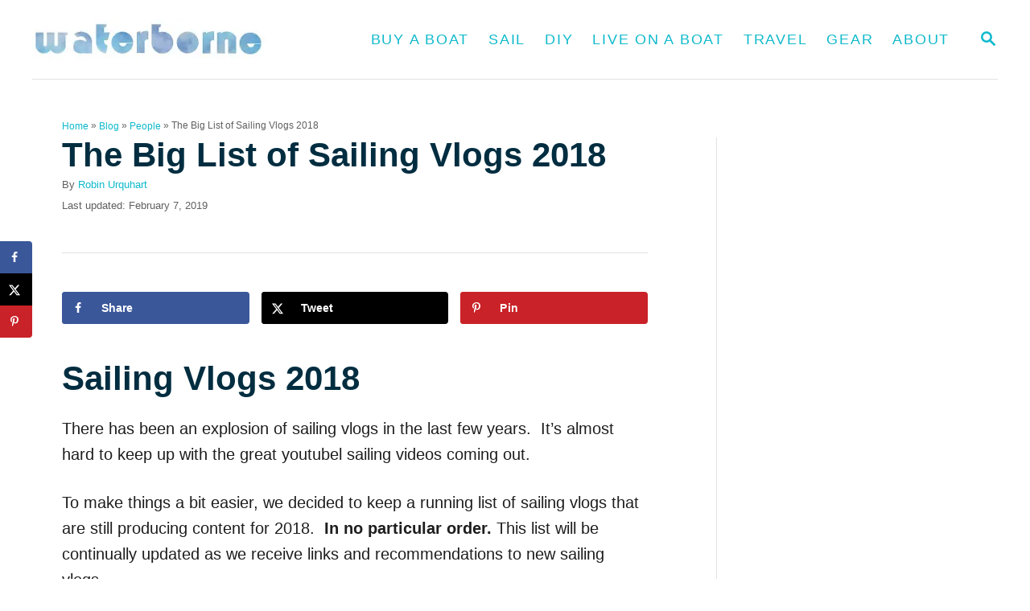

--- FILE ---
content_type: text/html; charset=UTF-8
request_url: https://waterbornemag.com/sailing-vlogs-2018/
body_size: 25174
content:
<!DOCTYPE html><html lang="en-US">
	<head>
				<meta charset="UTF-8">
		<meta name="viewport" content="width=device-width, initial-scale=1.0">
		<meta http-equiv="X-UA-Compatible" content="ie=edge">
		<meta name='robots' content='index, follow, max-image-preview:large, max-snippet:-1, max-video-preview:-1' />
<!-- Hubbub v.1.36.3 https://morehubbub.com/ -->
<meta property="og:locale" content="en_US" />
<meta property="og:type" content="article" />
<meta property="og:title" content="The Big List of Sailing Vlogs 2018" />
<meta property="og:description" content="Looking for sailing vidoes? Check out our BIG list of sailing vlogs. Over 30 vlogs and updated regularly with the newest sailing channels." />
<meta property="og:url" content="https://waterbornemag.com/sailing-vlogs-2018/" />
<meta property="og:site_name" content="Waterborne" />
<meta property="og:updated_time" content="2019-02-07T15:34:20+00:00" />
<meta property="article:published_time" content="2017-07-25T17:26:35+00:00" />
<meta property="article:modified_time" content="2019-02-07T15:34:20+00:00" />
<meta name="twitter:card" content="summary_large_image" />
<meta name="twitter:title" content="The Big List of Sailing Vlogs 2018" />
<meta name="twitter:description" content="Looking for sailing vidoes? Check out our BIG list of sailing vlogs. Over 30 vlogs and updated regularly with the newest sailing channels." />
<meta class="flipboard-article" content="Looking for sailing vidoes? Check out our BIG list of sailing vlogs. Over 30 vlogs and updated regularly with the newest sailing channels." />
<meta property="og:image" content="https://waterbornemag.com/wp-content/uploads/2017/07/Guillaume3.jpg" />
<meta name="twitter:image" content="https://waterbornemag.com/wp-content/uploads/2017/07/Guillaume3.jpg" />
<meta property="og:image:width" content="1386" />
<meta property="og:image:height" content="924" />
<!-- Hubbub v.1.36.3 https://morehubbub.com/ -->

	<!-- This site is optimized with the Yoast SEO plugin v26.6 - https://yoast.com/wordpress/plugins/seo/ -->
	<title>The Big List of Sailing Vlogs 2018 - Waterborne</title>
	<meta name="description" content="Looking for sailing vidoes? Check out our BIG list of sailing vlogs. Over 30 vlogs and updated regularly with the newest sailing channels." />
	<link rel="canonical" href="https://waterbornemag.com/sailing-vlogs-2018/" />
	<meta name="author" content="Robin Urquhart" />
	<meta name="twitter:label1" content="Written by" />
	<meta name="twitter:data1" content="Robin Urquhart" />
	<meta name="twitter:label2" content="Est. reading time" />
	<meta name="twitter:data2" content="15 minutes" />
	<script type="application/ld+json" class="yoast-schema-graph">{"@context":"https://schema.org","@graph":[{"@type":"Article","@id":"https://waterbornemag.com/sailing-vlogs-2018/#article","isPartOf":{"@id":"https://waterbornemag.com/sailing-vlogs-2018/"},"author":{"name":"Robin Urquhart","@id":"https://waterbornemag.com/#/schema/person/692b5b0944803800612f1793ccaa120f"},"headline":"The Big List of Sailing Vlogs 2018","datePublished":"2017-07-25T21:26:35+00:00","dateModified":"2019-02-07T20:34:20+00:00","mainEntityOfPage":{"@id":"https://waterbornemag.com/sailing-vlogs-2018/"},"wordCount":2968,"publisher":{"@id":"https://waterbornemag.com/#organization"},"image":{"@id":"https://waterbornemag.com/sailing-vlogs-2018/#primaryimage"},"thumbnailUrl":"https://waterbornemag.com/wp-content/uploads/2017/07/Guillaume3.jpg","articleSection":["People"],"inLanguage":"en-US"},{"@type":"WebPage","@id":"https://waterbornemag.com/sailing-vlogs-2018/","url":"https://waterbornemag.com/sailing-vlogs-2018/","name":"The Big List of Sailing Vlogs 2018 - Waterborne","isPartOf":{"@id":"https://waterbornemag.com/#website"},"primaryImageOfPage":{"@id":"https://waterbornemag.com/sailing-vlogs-2018/#primaryimage"},"image":{"@id":"https://waterbornemag.com/sailing-vlogs-2018/#primaryimage"},"thumbnailUrl":"https://waterbornemag.com/wp-content/uploads/2017/07/Guillaume3.jpg","datePublished":"2017-07-25T21:26:35+00:00","dateModified":"2019-02-07T20:34:20+00:00","description":"Looking for sailing vidoes? Check out our BIG list of sailing vlogs. Over 30 vlogs and updated regularly with the newest sailing channels.","breadcrumb":{"@id":"https://waterbornemag.com/sailing-vlogs-2018/#breadcrumb"},"inLanguage":"en-US","potentialAction":[{"@type":"ReadAction","target":["https://waterbornemag.com/sailing-vlogs-2018/"]}]},{"@type":"ImageObject","inLanguage":"en-US","@id":"https://waterbornemag.com/sailing-vlogs-2018/#primaryimage","url":"https://waterbornemag.com/wp-content/uploads/2017/07/Guillaume3.jpg","contentUrl":"https://waterbornemag.com/wp-content/uploads/2017/07/Guillaume3.jpg","width":1386,"height":924,"caption":"Sailing vlogs 2017"},{"@type":"BreadcrumbList","@id":"https://waterbornemag.com/sailing-vlogs-2018/#breadcrumb","itemListElement":[{"@type":"ListItem","position":1,"name":"Home","item":"https://waterbornemag.com/"},{"@type":"ListItem","position":2,"name":"Blog","item":"https://waterbornemag.com/blog/"},{"@type":"ListItem","position":3,"name":"People","item":"https://waterbornemag.com/category/people/"},{"@type":"ListItem","position":4,"name":"The Big List of Sailing Vlogs 2018"}]},{"@type":"WebSite","@id":"https://waterbornemag.com/#website","url":"https://waterbornemag.com/","name":"Waterborne","description":"","publisher":{"@id":"https://waterbornemag.com/#organization"},"potentialAction":[{"@type":"SearchAction","target":{"@type":"EntryPoint","urlTemplate":"https://waterbornemag.com/?s={search_term_string}"},"query-input":{"@type":"PropertyValueSpecification","valueRequired":true,"valueName":"search_term_string"}}],"inLanguage":"en-US"},{"@type":"Organization","@id":"https://waterbornemag.com/#organization","name":"Waterborne","url":"https://waterbornemag.com/","logo":{"@type":"ImageObject","inLanguage":"en-US","@id":"https://waterbornemag.com/#/schema/logo/image/","url":"https://waterbornemag.com/wp-content/uploads/2018/08/waterborne-facebook-profile-small.jpg","contentUrl":"https://waterbornemag.com/wp-content/uploads/2018/08/waterborne-facebook-profile-small.jpg","width":360,"height":359,"caption":"Waterborne"},"image":{"@id":"https://waterbornemag.com/#/schema/logo/image/"},"sameAs":["https://www.facebook.com/waterbornemag/","https://x.com/waterbornemag","https://www.instagram.com/waterbornemag/","https://www.pinterest.ca/ahoy7532/"]},{"@type":"Person","@id":"https://waterbornemag.com/#/schema/person/692b5b0944803800612f1793ccaa120f","name":"Robin Urquhart","image":{"@type":"ImageObject","inLanguage":"en-US","@id":"https://waterbornemag.com/#/schema/person/image/","url":"https://secure.gravatar.com/avatar/20d5e353e12b732800e2fd64f3a2ed45257e937f27315a70c9e68e57f93d6f5d?s=96&d=blank&r=g","contentUrl":"https://secure.gravatar.com/avatar/20d5e353e12b732800e2fd64f3a2ed45257e937f27315a70c9e68e57f93d6f5d?s=96&d=blank&r=g","caption":"Robin Urquhart"},"description":"Robin was born and raised in the Canadian North. His first memory of travel on water was by dogsled across a frozen lake. After studying environmental science and engineering he moved to Vancouver aboard a 35’ sailboat with his partner, Fiona, with the idea to fix up the boat and sail around the world. He has written for several sailing publications including SAIL, Cruising World, and was previously a contributing editor at Good Old Boat.","url":"https://waterbornemag.com/author/robin-urquhart/"}]}</script>
	<!-- / Yoast SEO plugin. -->


<link rel='dns-prefetch' href='//scripts.mediavine.com' />
<link rel='dns-prefetch' href='//www.googletagmanager.com' />
<link rel="alternate" type="application/rss+xml" title="Waterborne &raquo; Feed" href="https://waterbornemag.com/feed/" />
<link rel="alternate" type="application/rss+xml" title="Waterborne &raquo; Comments Feed" href="https://waterbornemag.com/comments/feed/" />
<link rel="alternate" type="application/rss+xml" title="Waterborne &raquo; The Big List of Sailing Vlogs 2018 Comments Feed" href="https://waterbornemag.com/sailing-vlogs-2018/feed/" />
<link rel="alternate" title="oEmbed (JSON)" type="application/json+oembed" href="https://waterbornemag.com/wp-json/oembed/1.0/embed?url=https%3A%2F%2Fwaterbornemag.com%2Fsailing-vlogs-2018%2F" />
<link rel="alternate" title="oEmbed (XML)" type="text/xml+oembed" href="https://waterbornemag.com/wp-json/oembed/1.0/embed?url=https%3A%2F%2Fwaterbornemag.com%2Fsailing-vlogs-2018%2F&#038;format=xml" />
<style type="text/css" id="mv-trellis-custom-css">:root{--mv-trellis-color-link:var(--mv-trellis-color-primary);--mv-trellis-color-link-hover:var(--mv-trellis-color-secondary);--mv-trellis-font-body:Arial,"Helvetica Neue",Helvetica,sans-serif;--mv-trellis-font-heading:Arial,"Helvetica Neue",Helvetica,sans-serif;--mv-trellis-font-size-ex-sm:0.83375rem;--mv-trellis-font-size-sm:1.09375rem;--mv-trellis-font-size:1.25rem;--mv-trellis-font-size-lg:1.40625rem;--mv-trellis-color-primary:#0EB9CB;--mv-trellis-color-secondary:#F2651D;--mv-trellis-max-logo-size:50px;--mv-trellis-gutter-small:12px;--mv-trellis-gutter:24px;--mv-trellis-gutter-double:48px;--mv-trellis-gutter-large:48px;--mv-trellis-h1-font-color:#002D40;--mv-trellis-h1-font-size:2.625rem;--mv-trellis-heading-font-color:#002D40;--mv-trellis-h2-font-size:1.96875rem;--mv-trellis-h3-font-size:1.75875rem;--mv-trellis-h4-font-size:1.65375rem;--mv-trellis-h5-font-size:1.47rem;--mv-trellis-h6-font-size:1.3125rem;}</style><style type="text/css" media="all">
.wpautoterms-footer{background-color:#ffffff;text-align:center;}
.wpautoterms-footer a{color:#000000;font-family:Arial, sans-serif;font-size:14px;}
.wpautoterms-footer .separator{color:#cccccc;font-family:Arial, sans-serif;font-size:14px;}</style>
<style id='wp-img-auto-sizes-contain-inline-css' type='text/css'>
img:is([sizes=auto i],[sizes^="auto," i]){contain-intrinsic-size:3000px 1500px}
/*# sourceURL=wp-img-auto-sizes-contain-inline-css */
</style>
<style id='wp-block-library-inline-css' type='text/css'>
:root{--wp-block-synced-color:#7a00df;--wp-block-synced-color--rgb:122,0,223;--wp-bound-block-color:var(--wp-block-synced-color);--wp-editor-canvas-background:#ddd;--wp-admin-theme-color:#007cba;--wp-admin-theme-color--rgb:0,124,186;--wp-admin-theme-color-darker-10:#006ba1;--wp-admin-theme-color-darker-10--rgb:0,107,160.5;--wp-admin-theme-color-darker-20:#005a87;--wp-admin-theme-color-darker-20--rgb:0,90,135;--wp-admin-border-width-focus:2px}@media (min-resolution:192dpi){:root{--wp-admin-border-width-focus:1.5px}}.wp-element-button{cursor:pointer}:root .has-very-light-gray-background-color{background-color:#eee}:root .has-very-dark-gray-background-color{background-color:#313131}:root .has-very-light-gray-color{color:#eee}:root .has-very-dark-gray-color{color:#313131}:root .has-vivid-green-cyan-to-vivid-cyan-blue-gradient-background{background:linear-gradient(135deg,#00d084,#0693e3)}:root .has-purple-crush-gradient-background{background:linear-gradient(135deg,#34e2e4,#4721fb 50%,#ab1dfe)}:root .has-hazy-dawn-gradient-background{background:linear-gradient(135deg,#faaca8,#dad0ec)}:root .has-subdued-olive-gradient-background{background:linear-gradient(135deg,#fafae1,#67a671)}:root .has-atomic-cream-gradient-background{background:linear-gradient(135deg,#fdd79a,#004a59)}:root .has-nightshade-gradient-background{background:linear-gradient(135deg,#330968,#31cdcf)}:root .has-midnight-gradient-background{background:linear-gradient(135deg,#020381,#2874fc)}:root{--wp--preset--font-size--normal:16px;--wp--preset--font-size--huge:42px}.has-regular-font-size{font-size:1em}.has-larger-font-size{font-size:2.625em}.has-normal-font-size{font-size:var(--wp--preset--font-size--normal)}.has-huge-font-size{font-size:var(--wp--preset--font-size--huge)}.has-text-align-center{text-align:center}.has-text-align-left{text-align:left}.has-text-align-right{text-align:right}.has-fit-text{white-space:nowrap!important}#end-resizable-editor-section{display:none}.aligncenter{clear:both}.items-justified-left{justify-content:flex-start}.items-justified-center{justify-content:center}.items-justified-right{justify-content:flex-end}.items-justified-space-between{justify-content:space-between}.screen-reader-text{border:0;clip-path:inset(50%);height:1px;margin:-1px;overflow:hidden;padding:0;position:absolute;width:1px;word-wrap:normal!important}.screen-reader-text:focus{background-color:#ddd;clip-path:none;color:#444;display:block;font-size:1em;height:auto;left:5px;line-height:normal;padding:15px 23px 14px;text-decoration:none;top:5px;width:auto;z-index:100000}html :where(.has-border-color){border-style:solid}html :where([style*=border-top-color]){border-top-style:solid}html :where([style*=border-right-color]){border-right-style:solid}html :where([style*=border-bottom-color]){border-bottom-style:solid}html :where([style*=border-left-color]){border-left-style:solid}html :where([style*=border-width]){border-style:solid}html :where([style*=border-top-width]){border-top-style:solid}html :where([style*=border-right-width]){border-right-style:solid}html :where([style*=border-bottom-width]){border-bottom-style:solid}html :where([style*=border-left-width]){border-left-style:solid}html :where(img[class*=wp-image-]){height:auto;max-width:100%}:where(figure){margin:0 0 1em}html :where(.is-position-sticky){--wp-admin--admin-bar--position-offset:var(--wp-admin--admin-bar--height,0px)}@media screen and (max-width:600px){html :where(.is-position-sticky){--wp-admin--admin-bar--position-offset:0px}}

/*# sourceURL=wp-block-library-inline-css */
</style><style id='global-styles-inline-css' type='text/css'>
:root{--wp--preset--aspect-ratio--square: 1;--wp--preset--aspect-ratio--4-3: 4/3;--wp--preset--aspect-ratio--3-4: 3/4;--wp--preset--aspect-ratio--3-2: 3/2;--wp--preset--aspect-ratio--2-3: 2/3;--wp--preset--aspect-ratio--16-9: 16/9;--wp--preset--aspect-ratio--9-16: 9/16;--wp--preset--color--black: #000000;--wp--preset--color--cyan-bluish-gray: #abb8c3;--wp--preset--color--white: #ffffff;--wp--preset--color--pale-pink: #f78da7;--wp--preset--color--vivid-red: #cf2e2e;--wp--preset--color--luminous-vivid-orange: #ff6900;--wp--preset--color--luminous-vivid-amber: #fcb900;--wp--preset--color--light-green-cyan: #7bdcb5;--wp--preset--color--vivid-green-cyan: #00d084;--wp--preset--color--pale-cyan-blue: #8ed1fc;--wp--preset--color--vivid-cyan-blue: #0693e3;--wp--preset--color--vivid-purple: #9b51e0;--wp--preset--gradient--vivid-cyan-blue-to-vivid-purple: linear-gradient(135deg,rgb(6,147,227) 0%,rgb(155,81,224) 100%);--wp--preset--gradient--light-green-cyan-to-vivid-green-cyan: linear-gradient(135deg,rgb(122,220,180) 0%,rgb(0,208,130) 100%);--wp--preset--gradient--luminous-vivid-amber-to-luminous-vivid-orange: linear-gradient(135deg,rgb(252,185,0) 0%,rgb(255,105,0) 100%);--wp--preset--gradient--luminous-vivid-orange-to-vivid-red: linear-gradient(135deg,rgb(255,105,0) 0%,rgb(207,46,46) 100%);--wp--preset--gradient--very-light-gray-to-cyan-bluish-gray: linear-gradient(135deg,rgb(238,238,238) 0%,rgb(169,184,195) 100%);--wp--preset--gradient--cool-to-warm-spectrum: linear-gradient(135deg,rgb(74,234,220) 0%,rgb(151,120,209) 20%,rgb(207,42,186) 40%,rgb(238,44,130) 60%,rgb(251,105,98) 80%,rgb(254,248,76) 100%);--wp--preset--gradient--blush-light-purple: linear-gradient(135deg,rgb(255,206,236) 0%,rgb(152,150,240) 100%);--wp--preset--gradient--blush-bordeaux: linear-gradient(135deg,rgb(254,205,165) 0%,rgb(254,45,45) 50%,rgb(107,0,62) 100%);--wp--preset--gradient--luminous-dusk: linear-gradient(135deg,rgb(255,203,112) 0%,rgb(199,81,192) 50%,rgb(65,88,208) 100%);--wp--preset--gradient--pale-ocean: linear-gradient(135deg,rgb(255,245,203) 0%,rgb(182,227,212) 50%,rgb(51,167,181) 100%);--wp--preset--gradient--electric-grass: linear-gradient(135deg,rgb(202,248,128) 0%,rgb(113,206,126) 100%);--wp--preset--gradient--midnight: linear-gradient(135deg,rgb(2,3,129) 0%,rgb(40,116,252) 100%);--wp--preset--font-size--small: 13px;--wp--preset--font-size--medium: 20px;--wp--preset--font-size--large: 36px;--wp--preset--font-size--x-large: 42px;--wp--preset--spacing--20: 0.44rem;--wp--preset--spacing--30: 0.67rem;--wp--preset--spacing--40: 1rem;--wp--preset--spacing--50: 1.5rem;--wp--preset--spacing--60: 2.25rem;--wp--preset--spacing--70: 3.38rem;--wp--preset--spacing--80: 5.06rem;--wp--preset--shadow--natural: 6px 6px 9px rgba(0, 0, 0, 0.2);--wp--preset--shadow--deep: 12px 12px 50px rgba(0, 0, 0, 0.4);--wp--preset--shadow--sharp: 6px 6px 0px rgba(0, 0, 0, 0.2);--wp--preset--shadow--outlined: 6px 6px 0px -3px rgb(255, 255, 255), 6px 6px rgb(0, 0, 0);--wp--preset--shadow--crisp: 6px 6px 0px rgb(0, 0, 0);}:where(.is-layout-flex){gap: 0.5em;}:where(.is-layout-grid){gap: 0.5em;}body .is-layout-flex{display: flex;}.is-layout-flex{flex-wrap: wrap;align-items: center;}.is-layout-flex > :is(*, div){margin: 0;}body .is-layout-grid{display: grid;}.is-layout-grid > :is(*, div){margin: 0;}:where(.wp-block-columns.is-layout-flex){gap: 2em;}:where(.wp-block-columns.is-layout-grid){gap: 2em;}:where(.wp-block-post-template.is-layout-flex){gap: 1.25em;}:where(.wp-block-post-template.is-layout-grid){gap: 1.25em;}.has-black-color{color: var(--wp--preset--color--black) !important;}.has-cyan-bluish-gray-color{color: var(--wp--preset--color--cyan-bluish-gray) !important;}.has-white-color{color: var(--wp--preset--color--white) !important;}.has-pale-pink-color{color: var(--wp--preset--color--pale-pink) !important;}.has-vivid-red-color{color: var(--wp--preset--color--vivid-red) !important;}.has-luminous-vivid-orange-color{color: var(--wp--preset--color--luminous-vivid-orange) !important;}.has-luminous-vivid-amber-color{color: var(--wp--preset--color--luminous-vivid-amber) !important;}.has-light-green-cyan-color{color: var(--wp--preset--color--light-green-cyan) !important;}.has-vivid-green-cyan-color{color: var(--wp--preset--color--vivid-green-cyan) !important;}.has-pale-cyan-blue-color{color: var(--wp--preset--color--pale-cyan-blue) !important;}.has-vivid-cyan-blue-color{color: var(--wp--preset--color--vivid-cyan-blue) !important;}.has-vivid-purple-color{color: var(--wp--preset--color--vivid-purple) !important;}.has-black-background-color{background-color: var(--wp--preset--color--black) !important;}.has-cyan-bluish-gray-background-color{background-color: var(--wp--preset--color--cyan-bluish-gray) !important;}.has-white-background-color{background-color: var(--wp--preset--color--white) !important;}.has-pale-pink-background-color{background-color: var(--wp--preset--color--pale-pink) !important;}.has-vivid-red-background-color{background-color: var(--wp--preset--color--vivid-red) !important;}.has-luminous-vivid-orange-background-color{background-color: var(--wp--preset--color--luminous-vivid-orange) !important;}.has-luminous-vivid-amber-background-color{background-color: var(--wp--preset--color--luminous-vivid-amber) !important;}.has-light-green-cyan-background-color{background-color: var(--wp--preset--color--light-green-cyan) !important;}.has-vivid-green-cyan-background-color{background-color: var(--wp--preset--color--vivid-green-cyan) !important;}.has-pale-cyan-blue-background-color{background-color: var(--wp--preset--color--pale-cyan-blue) !important;}.has-vivid-cyan-blue-background-color{background-color: var(--wp--preset--color--vivid-cyan-blue) !important;}.has-vivid-purple-background-color{background-color: var(--wp--preset--color--vivid-purple) !important;}.has-black-border-color{border-color: var(--wp--preset--color--black) !important;}.has-cyan-bluish-gray-border-color{border-color: var(--wp--preset--color--cyan-bluish-gray) !important;}.has-white-border-color{border-color: var(--wp--preset--color--white) !important;}.has-pale-pink-border-color{border-color: var(--wp--preset--color--pale-pink) !important;}.has-vivid-red-border-color{border-color: var(--wp--preset--color--vivid-red) !important;}.has-luminous-vivid-orange-border-color{border-color: var(--wp--preset--color--luminous-vivid-orange) !important;}.has-luminous-vivid-amber-border-color{border-color: var(--wp--preset--color--luminous-vivid-amber) !important;}.has-light-green-cyan-border-color{border-color: var(--wp--preset--color--light-green-cyan) !important;}.has-vivid-green-cyan-border-color{border-color: var(--wp--preset--color--vivid-green-cyan) !important;}.has-pale-cyan-blue-border-color{border-color: var(--wp--preset--color--pale-cyan-blue) !important;}.has-vivid-cyan-blue-border-color{border-color: var(--wp--preset--color--vivid-cyan-blue) !important;}.has-vivid-purple-border-color{border-color: var(--wp--preset--color--vivid-purple) !important;}.has-vivid-cyan-blue-to-vivid-purple-gradient-background{background: var(--wp--preset--gradient--vivid-cyan-blue-to-vivid-purple) !important;}.has-light-green-cyan-to-vivid-green-cyan-gradient-background{background: var(--wp--preset--gradient--light-green-cyan-to-vivid-green-cyan) !important;}.has-luminous-vivid-amber-to-luminous-vivid-orange-gradient-background{background: var(--wp--preset--gradient--luminous-vivid-amber-to-luminous-vivid-orange) !important;}.has-luminous-vivid-orange-to-vivid-red-gradient-background{background: var(--wp--preset--gradient--luminous-vivid-orange-to-vivid-red) !important;}.has-very-light-gray-to-cyan-bluish-gray-gradient-background{background: var(--wp--preset--gradient--very-light-gray-to-cyan-bluish-gray) !important;}.has-cool-to-warm-spectrum-gradient-background{background: var(--wp--preset--gradient--cool-to-warm-spectrum) !important;}.has-blush-light-purple-gradient-background{background: var(--wp--preset--gradient--blush-light-purple) !important;}.has-blush-bordeaux-gradient-background{background: var(--wp--preset--gradient--blush-bordeaux) !important;}.has-luminous-dusk-gradient-background{background: var(--wp--preset--gradient--luminous-dusk) !important;}.has-pale-ocean-gradient-background{background: var(--wp--preset--gradient--pale-ocean) !important;}.has-electric-grass-gradient-background{background: var(--wp--preset--gradient--electric-grass) !important;}.has-midnight-gradient-background{background: var(--wp--preset--gradient--midnight) !important;}.has-small-font-size{font-size: var(--wp--preset--font-size--small) !important;}.has-medium-font-size{font-size: var(--wp--preset--font-size--medium) !important;}.has-large-font-size{font-size: var(--wp--preset--font-size--large) !important;}.has-x-large-font-size{font-size: var(--wp--preset--font-size--x-large) !important;}
/*# sourceURL=global-styles-inline-css */
</style>

<style id='classic-theme-styles-inline-css' type='text/css'>
/*! This file is auto-generated */
.wp-block-button__link{color:#fff;background-color:#32373c;border-radius:9999px;box-shadow:none;text-decoration:none;padding:calc(.667em + 2px) calc(1.333em + 2px);font-size:1.125em}.wp-block-file__button{background:#32373c;color:#fff;text-decoration:none}
/*# sourceURL=/wp-includes/css/classic-themes.min.css */
</style>
<link rel='stylesheet' id='wpautoterms_css-css' href='https://waterbornemag.com/wp-content/plugins/auto-terms-of-service-and-privacy-policy/css/wpautoterms.css?ver=6.9' type='text/css' media='all' />
<link rel='stylesheet' id='dpsp-frontend-style-pro-css' href='https://waterbornemag.com/wp-content/plugins/social-pug/assets/dist/style-frontend-pro.css?ver=1.36.3' type='text/css' media='all' />
<style id='dpsp-frontend-style-pro-inline-css' type='text/css'>

				@media screen and ( max-width : 720px ) {
					.dpsp-content-wrapper.dpsp-hide-on-mobile,
					.dpsp-share-text.dpsp-hide-on-mobile {
						display: none;
					}
					.dpsp-has-spacing .dpsp-networks-btns-wrapper li {
						margin:0 2% 10px 0;
					}
					.dpsp-network-btn.dpsp-has-label:not(.dpsp-has-count) {
						max-height: 40px;
						padding: 0;
						justify-content: center;
					}
					.dpsp-content-wrapper.dpsp-size-small .dpsp-network-btn.dpsp-has-label:not(.dpsp-has-count){
						max-height: 32px;
					}
					.dpsp-content-wrapper.dpsp-size-large .dpsp-network-btn.dpsp-has-label:not(.dpsp-has-count){
						max-height: 46px;
					}
				}
			
			@media screen and ( max-width : 720px ) {
				aside#dpsp-floating-sidebar.dpsp-hide-on-mobile.opened {
					display: none;
				}
			}
			
@media only screen and (min-width: 721px) and (max-width: 1350px) {.has-grow-sidebar .content > .wrapper,.has-grow-sidebar .footer > .wrapper {margin-left:60px;}.has-grow-sidebar .wrapper-content{padding-left:10px;padding-right:10px;}}@media only screen and (max-width:1184px) {.has-grow-sidebar .widget-container.mv_trellis_mobile_hide{display:none;}.has-grow-sidebar .wrapper-content{display:block;}}
/*# sourceURL=dpsp-frontend-style-pro-inline-css */
</style>
<link rel='stylesheet' id='toc-screen-css' href='https://waterbornemag.com/wp-content/plugins/table-of-contents-plus/screen.min.css?ver=2411.1' type='text/css' media='all' />
<style id='toc-screen-inline-css' type='text/css'>
div#toc_container {background: #f9f9f9;border: 1px solid #ffffff;width: 100%;}
/*# sourceURL=toc-screen-inline-css */
</style>
<link rel='stylesheet' id='aawp-css' href='https://waterbornemag.com/wp-content/plugins/aawp/assets/dist/css/main.css?ver=3.19.1' type='text/css' media='all' />
<link rel='stylesheet' id='mv-trellis-bamboo-css' href='https://waterbornemag.com/wp-content/themes/bamboo-trellis/assets/dist/css/main.1.0.0.css?ver=1.0.0' type='text/css' media='all' />
				<script id="mv-trellis-localModel" data-cfasync="false">
					window.$adManagementConfig = window.$adManagementConfig || {};
					window.$adManagementConfig.web = window.$adManagementConfig.web || {};
					window.$adManagementConfig.web.localModel = {"optimize_mobile_pagespeed":true,"optimize_desktop_pagespeed":true,"content_selector":".mvt-content","footer_selector":"footer.footer","content_selector_mobile":".mvt-content","comments_selector":"","sidebar_atf_selector":".sidebar-primary .widget-container:nth-last-child(3)","sidebar_atf_position":"afterend","sidebar_btf_selector":".mv-sticky-slot","sidebar_btf_position":"beforeend","content_stop_selector":"","sidebar_btf_stop_selector":"footer.footer","custom_css":"","ad_box":true,"sidebar_minimum_width":"1190","native_html_templates":{"feed":"<aside class=\"mv-trellis-native-ad-feed\"><div class=\"native-ad-image\" style=\"min-height:320px;min-width:240px;\"><div style=\"display: none;\" data-native-size=\"[300, 250]\" data-native-type=\"video\"><\/div><div style=\"width:240px;height:320px;\" data-native-size=\"[240,320]\" data-native-type=\"image\"><\/div><\/div><div class=\"native-content\"><img class=\"native-icon\" data-native-type=\"icon\" style=\"max-height: 50px; width: auto;\"><h2 data-native-len=\"80\" data-native-d-len=\"120\" data-native-type=\"title\"><\/h2><div data-native-len=\"140\" data-native-d-len=\"340\" data-native-type=\"body\"><\/div><div class=\"cta-container\"><div data-native-type=\"sponsoredBy\"><\/div><a rel=\"nonopener sponsor\" data-native-type=\"clickUrl\" class=\"button article-read-more\"><span data-native-type=\"cta\"><\/span><\/a><\/div><\/div><\/aside>","content":"<aside class=\"mv-trellis-native-ad-content\"><div class=\"native-ad-image\"><div style=\"display: none;\" data-native-size=\"[300, 250]\" data-native-type=\"video\"><\/div><div data-native-size=\"[300,300]\" data-native-type=\"image\"><\/div><\/div><div class=\"native-content\"><img class=\"native-icon\" data-native-type=\"icon\" style=\"max-height: 50px; width: auto;\"><h2 data-native-len=\"80\" data-native-d-len=\"120\" data-native-type=\"title\"><\/h2><div data-native-len=\"140\" data-native-d-len=\"340\" data-native-type=\"body\"><\/div><div class=\"cta-container\"><div data-native-type=\"sponsoredBy\"><\/div><a data-native-type=\"clickUrl\" class=\"button article-read-more\"><span data-native-type=\"cta\"><\/span><\/a><\/div><\/div><\/aside>","sidebar":"<aside class=\"mv-trellis-native-ad-sidebar\"><div class=\"native-ad-image\"><div style=\"display: none;\" data-native-size=\"[300, 250]\" data-native-type=\"video\"><\/div><div data-native-size=\"[300,300]\" data-native-type=\"image\"><\/div><\/div><img class=\"native-icon\" data-native-type=\"icon\" style=\"max-height: 50px; width: auto;\"><h3 data-native-len=\"80\"><a rel=\"nonopener sponsor\" data-native-type=\"title\"><\/a><\/h3><div data-native-len=\"140\" data-native-d-len=\"340\" data-native-type=\"body\"><\/div><div data-native-type=\"sponsoredBy\"><\/div><a data-native-type=\"clickUrl\" class=\"button article-read-more\"><span data-native-type=\"cta\"><\/span><\/a><\/aside>","sticky_sidebar":"<aside class=\"mv-trellis-native-ad-sticky-sidebar\"><div class=\"native-ad-image\"><div style=\"display: none;\" data-native-size=\"[300, 250]\" data-native-type=\"video\"><\/div><div data-native-size=\"[300,300]\" data-native-type=\"image\"><\/div><\/div><img class=\"native-icon\" data-native-type=\"icon\" style=\"max-height: 50px; width: auto;\"><h3 data-native-len=\"80\" data-native-type=\"title\"><\/h3><div data-native-len=\"140\" data-native-d-len=\"340\" data-native-type=\"body\"><\/div><div data-native-type=\"sponsoredBy\"><\/div><a data-native-type=\"clickUrl\" class=\"button article-read-more\"><span data-native-type=\"cta\"><\/span><\/a><\/aside>","adhesion":"<aside class=\"mv-trellis-native-ad-adhesion\"><div data-native-size=\"[100,100]\" data-native-type=\"image\"><\/div><div class=\"native-content\"><img class=\"native-icon\" data-native-type=\"icon\" style=\"max-height: 50px; width: auto;\"><div data-native-type=\"sponsoredBy\"><\/div><h6 data-native-len=\"80\" data-native-d-len=\"120\" data-native-type=\"title\"><\/h6><\/div><div class=\"cta-container\"><a class=\"button article-read-more\" data-native-type=\"clickUrl\"><span data-native-type=\"cta\"><\/span><\/a><\/div><\/aside>"}};
				</script>
			<script type="text/javascript" src="https://waterbornemag.com/wp-includes/js/jquery/jquery.min.js?ver=3.7.1" id="jquery-core-js"></script>
<script type="text/javascript" src="https://waterbornemag.com/wp-includes/js/jquery/jquery-migrate.min.js?ver=3.4.1" id="jquery-migrate-js"></script>
<script type="text/javascript" id="wp-dom-ready-js" class="mv-trellis-script" src="https://waterbornemag.com/wp-includes/js/dist/dom-ready.min.js?ver=f77871ff7694fffea381" defer data-noptimize data-handle="wp-dom-ready"></script>
<script type="text/javascript" id="wpautoterms_base-js" class="mv-trellis-script" src="https://waterbornemag.com/wp-content/mvt-js/1/817a2697d2c30ab90020f541f56d96d0.min.js" defer data-noptimize data-handle="wpautoterms_base"></script>
<script type="text/javascript" async="async" fetchpriority="high" data-noptimize="1" data-cfasync="false" src="https://scripts.mediavine.com/tags/waterborne-mag.js?ver=6.9" id="mv-script-wrapper-js"></script>
<script type="text/javascript" id="ga/js-js" class="mv-trellis-script" src="https://www.googletagmanager.com/gtag/js?id=UA-120087180-1" defer data-noptimize data-handle="ga/js"></script>
<script type="text/javascript" id="mv-trellis-images/intersection-observer-js" class="mv-trellis-script" src="https://waterbornemag.com/wp-content/plugins/mediavine-trellis-images/assets/dist/IO.0.7.1.js?ver=0.7.1" defer data-noptimize data-handle="mv-trellis-images/intersection-observer"></script>
<script type="text/javascript" id="mv-trellis-images/webp-check-js" class="mv-trellis-script" src="https://waterbornemag.com/wp-content/mvt-js/1/6a76c27036f54bb48ed9bc3294c5d172.min.js" defer data-noptimize data-handle="mv-trellis-images/webp-check"></script>
<link rel="https://api.w.org/" href="https://waterbornemag.com/wp-json/" /><link rel="alternate" title="JSON" type="application/json" href="https://waterbornemag.com/wp-json/wp/v2/posts/1059" /><link rel="EditURI" type="application/rsd+xml" title="RSD" href="https://waterbornemag.com/xmlrpc.php?rsd" />
<meta name="generator" content="WordPress 6.9" />
<link rel='shortlink' href='https://waterbornemag.com/?p=1059' />
<style type="text/css">.aawp .aawp-tb__row--highlight{background-color:#256aaf;}.aawp .aawp-tb__row--highlight{color:#fff;}.aawp .aawp-tb__row--highlight a{color:#fff;}</style>		<style>
			:root {
				--mv-create-radius: 0;
			}
		</style>
	<meta name="hubbub-info" description="Hubbub 1.36.3"><style type="text/css" id="mv-trellis-native-ads-css">:root{--mv-trellis-color-native-ad-background: var(--mv-trellis-color-background-accent,#fafafa);}[class*="mv-trellis-native-ad"]{display:flex;flex-direction:column;text-align:center;align-items:center;padding:10px;margin:15px 0;border-top:1px solid #eee;border-bottom:1px solid #eee;background-color:var(--mv-trellis-color-native-ad-background,#fafafa)}[class*="mv-trellis-native-ad"] [data-native-type="image"]{background-repeat:no-repeat;background-size:cover;background-position:center center;}[class*="mv-trellis-native-ad"] [data-native-type="sponsoredBy"]{font-size:0.875rem;text-decoration:none;transition:color .3s ease-in-out,background-color .3s ease-in-out;}[class*="mv-trellis-native-ad"] [data-native-type="title"]{line-height:1;margin:10px 0;max-width:100%;text-decoration:none;transition:color .3s ease-in-out,background-color .3s ease-in-out;}[class*="mv-trellis-native-ad"] [data-native-type="title"],[class*="mv-trellis-native-ad"] [data-native-type="sponsoredBy"]{color:var(--mv-trellis-color-link)}[class*="mv-trellis-native-ad"] [data-native-type="title"]:hover,[class*="mv-trellis-native-ad"] [data-native-type="sponsoredBy"]:hover{color:var(--mv-trellis-color-link-hover)}[class*="mv-trellis-native-ad"] [data-native-type="body"]{max-width:100%;}[class*="mv-trellis-native-ad"] .article-read-more{display:inline-block;font-size:0.875rem;line-height:1.25;margin-left:0px;margin-top:10px;padding:10px 20px;text-align:right;text-decoration:none;text-transform:uppercase;}@media only screen and (min-width:600px){.mv-trellis-native-ad-feed,.mv-trellis-native-ad-content{flex-direction:row;padding:0;text-align:left;}.mv-trellis-native-ad-feed .native-content,.mv-trellis-native-ad-content{padding:10px}}.mv-trellis-native-ad-feed [data-native-type="image"]{max-width:100%;height:auto;}.mv-trellis-native-ad-feed .cta-container,.mv-trellis-native-ad-content .cta-container{display:flex;flex-direction:column;align-items:center;}@media only screen and (min-width:600px){.mv-trellis-native-ad-feed .cta-container,.mv-trellis-native-ad-content .cta-container{flex-direction:row;align-items: flex-end;justify-content:space-between;}}@media only screen and (min-width:600px){.mv-trellis-native-ad-content{padding:0;}.mv-trellis-native-ad-content .native-content{max-width:calc(100% - 300px);padding:15px;}}.mv-trellis-native-ad-content [data-native-type="image"]{height:300px;max-width:100%;width:300px;}.mv-trellis-native-ad-sticky-sidebar,.mv-trellis-native-ad-sidebar{font-size:var(--mv-trellis-font-size-sm,0.875rem);margin:20px 0;max-width:300px;padding:0 0 var(--mv-trellis-gutter,20px);}.mv-trellis-native-ad-sticky-sidebar [data-native-type="image"],.mv-trellis-native-ad-sticky-sidebar [data-native-type="image"]{height:300px;margin:0 auto;max-width:100%;width:300px;}.mv-trellis-native-ad-sticky-sidebar [data-native-type="body"]{padding:0 var(--mv-trellis-gutter,20px);}.mv-trellis-native-ad-sticky-sidebar [data-native-type="sponsoredBy"],.mv-trellis-native-ad-sticky-sidebar [data-native-type="sponsoredBy"]{display:inline-block}.mv-trellis-native-ad-sticky-sidebar h3,.mv-trellis-native-ad-sidebar h3 [data-native-type="title"]{margin:15px auto;width:300px;}.mv-trellis-native-ad-adhesion{background-color:transparent;flex-direction:row;height:90px;margin:0;padding:0 20px;}.mv-trellis-native-ad-adhesion [data-native-type="image"]{height:120px;margin:0 auto;max-width:100%;transform:translateY(-20px);width:120px;}.mv-trellis-native-ad-adhesion [data-native-type="sponsoredBy"],.mv-trellis-native-ad-adhesion  .article-read-more{font-size:0.75rem;}.mv-trellis-native-ad-adhesion [data-native-type="title"]{font-size:1rem;}.mv-trellis-native-ad-adhesion .native-content{display:flex;flex-direction:column;justify-content:center;padding:0 10px;text-align:left;}.mv-trellis-native-ad-adhesion .cta-container{display:flex;align-items:center;}</style>			<meta name="theme-color" content="#243746"/>
			<link rel="manifest" href="https://waterbornemag.com/manifest">
		<style type="text/css">.saboxplugin-wrap{-webkit-box-sizing:border-box;-moz-box-sizing:border-box;-ms-box-sizing:border-box;box-sizing:border-box;border:1px solid #eee;width:100%;clear:both;display:block;overflow:hidden;word-wrap:break-word;position:relative}.saboxplugin-wrap .saboxplugin-gravatar{float:left;padding:0 20px 20px 20px}.saboxplugin-wrap .saboxplugin-gravatar img{max-width:100px;height:auto;border-radius:0;}.saboxplugin-wrap .saboxplugin-authorname{font-size:18px;line-height:1;margin:20px 0 0 20px;display:block}.saboxplugin-wrap .saboxplugin-authorname a{text-decoration:none}.saboxplugin-wrap .saboxplugin-authorname a:focus{outline:0}.saboxplugin-wrap .saboxplugin-desc{display:block;margin:5px 20px}.saboxplugin-wrap .saboxplugin-desc a{text-decoration:underline}.saboxplugin-wrap .saboxplugin-desc p{margin:5px 0 12px}.saboxplugin-wrap .saboxplugin-web{margin:0 20px 15px;text-align:left}.saboxplugin-wrap .sab-web-position{text-align:right}.saboxplugin-wrap .saboxplugin-web a{color:#ccc;text-decoration:none}.saboxplugin-wrap .saboxplugin-socials{position:relative;display:block;background:#fcfcfc;padding:5px;border-top:1px solid #eee}.saboxplugin-wrap .saboxplugin-socials a svg{width:20px;height:20px}.saboxplugin-wrap .saboxplugin-socials a svg .st2{fill:#fff; transform-origin:center center;}.saboxplugin-wrap .saboxplugin-socials a svg .st1{fill:rgba(0,0,0,.3)}.saboxplugin-wrap .saboxplugin-socials a:hover{opacity:.8;-webkit-transition:opacity .4s;-moz-transition:opacity .4s;-o-transition:opacity .4s;transition:opacity .4s;box-shadow:none!important;-webkit-box-shadow:none!important}.saboxplugin-wrap .saboxplugin-socials .saboxplugin-icon-color{box-shadow:none;padding:0;border:0;-webkit-transition:opacity .4s;-moz-transition:opacity .4s;-o-transition:opacity .4s;transition:opacity .4s;display:inline-block;color:#fff;font-size:0;text-decoration:inherit;margin:5px;-webkit-border-radius:0;-moz-border-radius:0;-ms-border-radius:0;-o-border-radius:0;border-radius:0;overflow:hidden}.saboxplugin-wrap .saboxplugin-socials .saboxplugin-icon-grey{text-decoration:inherit;box-shadow:none;position:relative;display:-moz-inline-stack;display:inline-block;vertical-align:middle;zoom:1;margin:10px 5px;color:#444;fill:#444}.clearfix:after,.clearfix:before{content:' ';display:table;line-height:0;clear:both}.ie7 .clearfix{zoom:1}.saboxplugin-socials.sabox-colored .saboxplugin-icon-color .sab-twitch{border-color:#38245c}.saboxplugin-socials.sabox-colored .saboxplugin-icon-color .sab-behance{border-color:#003eb0}.saboxplugin-socials.sabox-colored .saboxplugin-icon-color .sab-deviantart{border-color:#036824}.saboxplugin-socials.sabox-colored .saboxplugin-icon-color .sab-digg{border-color:#00327c}.saboxplugin-socials.sabox-colored .saboxplugin-icon-color .sab-dribbble{border-color:#ba1655}.saboxplugin-socials.sabox-colored .saboxplugin-icon-color .sab-facebook{border-color:#1e2e4f}.saboxplugin-socials.sabox-colored .saboxplugin-icon-color .sab-flickr{border-color:#003576}.saboxplugin-socials.sabox-colored .saboxplugin-icon-color .sab-github{border-color:#264874}.saboxplugin-socials.sabox-colored .saboxplugin-icon-color .sab-google{border-color:#0b51c5}.saboxplugin-socials.sabox-colored .saboxplugin-icon-color .sab-html5{border-color:#902e13}.saboxplugin-socials.sabox-colored .saboxplugin-icon-color .sab-instagram{border-color:#1630aa}.saboxplugin-socials.sabox-colored .saboxplugin-icon-color .sab-linkedin{border-color:#00344f}.saboxplugin-socials.sabox-colored .saboxplugin-icon-color .sab-pinterest{border-color:#5b040e}.saboxplugin-socials.sabox-colored .saboxplugin-icon-color .sab-reddit{border-color:#992900}.saboxplugin-socials.sabox-colored .saboxplugin-icon-color .sab-rss{border-color:#a43b0a}.saboxplugin-socials.sabox-colored .saboxplugin-icon-color .sab-sharethis{border-color:#5d8420}.saboxplugin-socials.sabox-colored .saboxplugin-icon-color .sab-soundcloud{border-color:#995200}.saboxplugin-socials.sabox-colored .saboxplugin-icon-color .sab-spotify{border-color:#0f612c}.saboxplugin-socials.sabox-colored .saboxplugin-icon-color .sab-stackoverflow{border-color:#a95009}.saboxplugin-socials.sabox-colored .saboxplugin-icon-color .sab-steam{border-color:#006388}.saboxplugin-socials.sabox-colored .saboxplugin-icon-color .sab-user_email{border-color:#b84e05}.saboxplugin-socials.sabox-colored .saboxplugin-icon-color .sab-tumblr{border-color:#10151b}.saboxplugin-socials.sabox-colored .saboxplugin-icon-color .sab-twitter{border-color:#0967a0}.saboxplugin-socials.sabox-colored .saboxplugin-icon-color .sab-vimeo{border-color:#0d7091}.saboxplugin-socials.sabox-colored .saboxplugin-icon-color .sab-windows{border-color:#003f71}.saboxplugin-socials.sabox-colored .saboxplugin-icon-color .sab-whatsapp{border-color:#003f71}.saboxplugin-socials.sabox-colored .saboxplugin-icon-color .sab-wordpress{border-color:#0f3647}.saboxplugin-socials.sabox-colored .saboxplugin-icon-color .sab-yahoo{border-color:#14002d}.saboxplugin-socials.sabox-colored .saboxplugin-icon-color .sab-youtube{border-color:#900}.saboxplugin-socials.sabox-colored .saboxplugin-icon-color .sab-xing{border-color:#000202}.saboxplugin-socials.sabox-colored .saboxplugin-icon-color .sab-mixcloud{border-color:#2475a0}.saboxplugin-socials.sabox-colored .saboxplugin-icon-color .sab-vk{border-color:#243549}.saboxplugin-socials.sabox-colored .saboxplugin-icon-color .sab-medium{border-color:#00452c}.saboxplugin-socials.sabox-colored .saboxplugin-icon-color .sab-quora{border-color:#420e00}.saboxplugin-socials.sabox-colored .saboxplugin-icon-color .sab-meetup{border-color:#9b181c}.saboxplugin-socials.sabox-colored .saboxplugin-icon-color .sab-goodreads{border-color:#000}.saboxplugin-socials.sabox-colored .saboxplugin-icon-color .sab-snapchat{border-color:#999700}.saboxplugin-socials.sabox-colored .saboxplugin-icon-color .sab-500px{border-color:#00557f}.saboxplugin-socials.sabox-colored .saboxplugin-icon-color .sab-mastodont{border-color:#185886}.sabox-plus-item{margin-bottom:20px}@media screen and (max-width:480px){.saboxplugin-wrap{text-align:center}.saboxplugin-wrap .saboxplugin-gravatar{float:none;padding:20px 0;text-align:center;margin:0 auto;display:block}.saboxplugin-wrap .saboxplugin-gravatar img{float:none;display:inline-block;display:-moz-inline-stack;vertical-align:middle;zoom:1}.saboxplugin-wrap .saboxplugin-desc{margin:0 10px 20px;text-align:center}.saboxplugin-wrap .saboxplugin-authorname{text-align:center;margin:10px 0 20px}}body .saboxplugin-authorname a,body .saboxplugin-authorname a:hover{box-shadow:none;-webkit-box-shadow:none}a.sab-profile-edit{font-size:16px!important;line-height:1!important}.sab-edit-settings a,a.sab-profile-edit{color:#0073aa!important;box-shadow:none!important;-webkit-box-shadow:none!important}.sab-edit-settings{margin-right:15px;position:absolute;right:0;z-index:2;bottom:10px;line-height:20px}.sab-edit-settings i{margin-left:5px}.saboxplugin-socials{line-height:1!important}.rtl .saboxplugin-wrap .saboxplugin-gravatar{float:right}.rtl .saboxplugin-wrap .saboxplugin-authorname{display:flex;align-items:center}.rtl .saboxplugin-wrap .saboxplugin-authorname .sab-profile-edit{margin-right:10px}.rtl .sab-edit-settings{right:auto;left:0}img.sab-custom-avatar{max-width:75px;}.saboxplugin-wrap {margin-top:0px; margin-bottom:0px; padding: 0px 0px }.saboxplugin-wrap .saboxplugin-authorname {font-size:18px; line-height:25px;}.saboxplugin-wrap .saboxplugin-desc p, .saboxplugin-wrap .saboxplugin-desc {font-size:14px !important; line-height:21px !important;}.saboxplugin-wrap .saboxplugin-web {font-size:14px;}.saboxplugin-wrap .saboxplugin-socials a svg {width:18px;height:18px;}</style><link rel="icon" href="https://waterbornemag.com/wp-content/uploads/2018/08/waterborne-facebook-profile-small-55x55.jpg" sizes="32x32" />
<link rel="icon" href="https://waterbornemag.com/wp-content/uploads/2018/08/waterborne-facebook-profile-small-200x200.jpg" sizes="192x192" />
<link rel="apple-touch-icon" href="https://waterbornemag.com/wp-content/uploads/2018/08/waterborne-facebook-profile-small-200x200.jpg" />
<meta name="msapplication-TileImage" content="https://waterbornemag.com/wp-content/uploads/2018/08/waterborne-facebook-profile-small-300x300.jpg" />
		<script data-grow-initializer="">!(function(){window.growMe||((window.growMe=function(e){window.growMe._.push(e);}),(window.growMe._=[]));var e=document.createElement("script");(e.type="text/javascript"),(e.src="https://faves.grow.me/main.js"),(e.defer=!0),e.setAttribute("data-grow-faves-site-id","U2l0ZToyMjNhNTVkOS1kYWFlLTQzM2ItOWE1Ny0wZmM1NDA2MGU2ZTI=");var t=document.getElementsByTagName("script")[0];t.parentNode.insertBefore(e,t);})();</script>	</head>
	<body data-rsssl=1 class="wp-singular post-template-default single single-post postid-1059 single-format-standard wp-theme-mediavine-trellis wp-child-theme-bamboo-trellis mvt-no-js aawp-custom bamboo bamboo-trellis">
				<a href="#content" class="screen-reader-text">Skip to Content</a>

		<div class="before-content">
						<header class="header">
	<div class="wrapper wrapper-header">
				<div class="header-container">
			<button class="search-toggle">
	<span class="screen-reader-text">Search</span>
	<svg version="1.1" xmlns="http://www.w3.org/2000/svg" height="24" width="24" viewBox="0 0 12 12" class="magnifying-glass">
		<title>Magnifying Glass</title>
		<path d="M10.37 9.474L7.994 7.1l-.17-.1a3.45 3.45 0 0 0 .644-2.01A3.478 3.478 0 1 0 4.99 8.47c.75 0 1.442-.24 2.01-.648l.098.17 2.375 2.373c.19.188.543.142.79-.105s.293-.6.104-.79zm-5.38-2.27a2.21 2.21 0 1 1 2.21-2.21A2.21 2.21 0 0 1 4.99 7.21z"></path>
	</svg>
</button>
<div id="search-container">
	<form role="search" method="get" class="searchform" action="https://waterbornemag.com/">
	<label>
		<span class="screen-reader-text">Search for:</span>
		<input type="search" class="search-field"
			placeholder="Enter search keywords"
			value="" name="s"
			title="Search for:" />
	</label>
	<input type="submit" class="search-submit" value="Search" />
</form>
	<button class="search-close">
		<span class="screen-reader-text">Close Search</span>
		&times;
	</button>
</div>
			<a href="https://waterbornemag.com/" title="Waterborne" class="header-logo"><picture><source srcset="https://waterbornemag.com/wp-content/uploads/2018/05/waterborneheaderblue.jpg.webp, https://waterbornemag.com/wp-content/uploads/2018/05/waterborneheaderblue.jpg.webp 349w, https://waterbornemag.com/wp-content/uploads/2018/05/waterborneheaderblue-300x52.jpg.webp 300w" type="image/webp"><img src="https://waterbornemag.com/wp-content/uploads/2018/05/waterborneheaderblue.jpg" srcset="https://waterbornemag.com/wp-content/uploads/2018/05/waterborneheaderblue.jpg 349w, https://waterbornemag.com/wp-content/uploads/2018/05/waterborneheaderblue-300x52.jpg 300w" sizes="(max-width: 349px) 100vw, 349px" class="size-full size-ratio-full wp-image-1509 header-logo-img ggnoads" alt="Waterborne" data-pin-nopin="true" height="60" width="349"></picture></a>			<div class="nav">
	<div class="wrapper nav-wrapper">
						<button class="nav-toggle" aria-label="Menu"><svg xmlns="http://www.w3.org/2000/svg" viewBox="0 0 32 32" width="32px" height="32px">
	<path d="M4,10h24c1.104,0,2-0.896,2-2s-0.896-2-2-2H4C2.896,6,2,6.896,2,8S2.896,10,4,10z M28,14H4c-1.104,0-2,0.896-2,2  s0.896,2,2,2h24c1.104,0,2-0.896,2-2S29.104,14,28,14z M28,22H4c-1.104,0-2,0.896-2,2s0.896,2,2,2h24c1.104,0,2-0.896,2-2  S29.104,22,28,22z"></path>
</svg>
</button>
				<nav id="primary-nav" class="nav-container nav-closed"><ul id="menu-primary-menu" class="nav-list"><li id="menu-item-534" class="menu-item menu-item-type-taxonomy menu-item-object-category menu-item-has-children menu-item-534"><a href="https://waterbornemag.com/category/buy-a-boat/"><span>Buy a boat</span><span class="toggle-sub-menu">&pr;</span></a>
<ul class="sub-menu">
	<li id="menu-item-4356" class="menu-item menu-item-type-post_type menu-item-object-post menu-item-4356"><a href="https://waterbornemag.com/cheap-boats-for-sale-on-craigslist/">Find free or cheap boats for sale</a></li>
	<li id="menu-item-4357" class="menu-item menu-item-type-post_type menu-item-object-post menu-item-4357"><a href="https://waterbornemag.com/5-best-places-to-buy-a-used-boat/">Best places to buy used boats</a></li>
	<li id="menu-item-4358" class="menu-item menu-item-type-post_type menu-item-object-post menu-item-4358"><a href="https://waterbornemag.com/boat-prices-evaluate/">Understanding boat values</a></li>
</ul>
</li>
<li id="menu-item-304" class="menu-item menu-item-type-taxonomy menu-item-object-category menu-item-304"><a href="https://waterbornemag.com/category/sail/"><span>Sail</span></a></li>
<li id="menu-item-317" class="menu-item menu-item-type-taxonomy menu-item-object-category menu-item-317"><a href="https://waterbornemag.com/category/maintenance/"><span>DIY</span></a></li>
<li id="menu-item-1323" class="menu-item menu-item-type-taxonomy menu-item-object-category menu-item-has-children menu-item-1323"><a href="https://waterbornemag.com/category/living-on-a-boat/"><span>Live on a boat</span><span class="toggle-sub-menu">&pr;</span></a>
<ul class="sub-menu">
	<li id="menu-item-4352" class="menu-item menu-item-type-post_type menu-item-object-post menu-item-4352"><a href="https://waterbornemag.com/is-living-on-a-boat-right-for-you-10-things-you-should-know/">Is living on a boat right for you?</a></li>
	<li id="menu-item-4351" class="menu-item menu-item-type-post_type menu-item-object-post menu-item-4351"><a href="https://waterbornemag.com/essentials-for-living-on-a-boat/">Liveaboard essentials</a></li>
	<li id="menu-item-4353" class="menu-item menu-item-type-post_type menu-item-object-post menu-item-4353"><a href="https://waterbornemag.com/choosing-a-liveaboard-marina/">Liveaboard marinas</a></li>
</ul>
</li>
<li id="menu-item-306" class="menu-item menu-item-type-taxonomy menu-item-object-category menu-item-has-children menu-item-306"><a href="https://waterbornemag.com/category/travel/"><span>Travel</span><span class="toggle-sub-menu">&pr;</span></a>
<ul class="sub-menu">
	<li id="menu-item-4348" class="menu-item menu-item-type-taxonomy menu-item-object-category menu-item-4348"><a href="https://waterbornemag.com/category/bluewater-sailboats/">Bluewater sailboats</a></li>
	<li id="menu-item-4349" class="menu-item menu-item-type-post_type menu-item-object-post menu-item-4349"><a href="https://waterbornemag.com/sailing-around-the-world/">Sail around the world</a></li>
	<li id="menu-item-4350" class="menu-item menu-item-type-post_type menu-item-object-post menu-item-4350"><a href="https://waterbornemag.com/sailing-packing-list/">Sailing packing list</a></li>
</ul>
</li>
<li id="menu-item-1826" class="menu-item menu-item-type-taxonomy menu-item-object-category menu-item-has-children menu-item-1826"><a href="https://waterbornemag.com/category/gear/"><span>Gear</span><span class="toggle-sub-menu">&pr;</span></a>
<ul class="sub-menu">
	<li id="menu-item-4354" class="menu-item menu-item-type-post_type menu-item-object-post menu-item-4354"><a href="https://waterbornemag.com/boating-gifts/">Boating gift ideas</a></li>
	<li id="menu-item-4355" class="menu-item menu-item-type-post_type menu-item-object-post menu-item-4355"><a href="https://waterbornemag.com/top-10-sailing-books/">Best sailing books</a></li>
</ul>
</li>
<li id="menu-item-4362" class="menu-item menu-item-type-post_type menu-item-object-page menu-item-has-children menu-item-4362"><a href="https://waterbornemag.com/about/"><span>About</span><span class="toggle-sub-menu">&pr;</span></a>
<ul class="sub-menu">
	<li id="menu-item-4361" class="menu-item menu-item-type-post_type menu-item-object-page menu-item-4361"><a href="https://waterbornemag.com/about/submit-a-story/">Submit a story</a></li>
</ul>
</li>
</ul></nav>	</div>
</div>
		</div>
			</div>
</header>
					</div>
		
	<!-- Main Content Section -->
	<div class="content">
		<div class="wrapper wrapper-content">
						<main id="content" class="content-container">
				
		<article id="post-1059" class="article-post article post-1059 post type-post status-publish format-standard has-post-thumbnail hentry category-people mv-content-wrapper grow-content-body">

			<header class="entry-header header-singular wrapper">
	<p class="breadcrumbs"><span><span><a href="https://waterbornemag.com/">Home</a></span> » <span><a href="https://waterbornemag.com/blog/">Blog</a></span> » <span><a href="https://waterbornemag.com/category/people/">People</a></span> » <span class="breadcrumb_last" aria-current="page">The Big List of Sailing Vlogs 2018</span></span></p>	<h1 class="entry-title article-heading">The Big List of Sailing Vlogs 2018</h1>
	<div class="article-meta post-meta-wrapper post-meta-single post-meta-single-top">
			<p class="author-meta post-author meta-wrapper">
			By 			<span class="byline"><span class="screen-reader-text">Author </span><a class="url fn n" href="https://waterbornemag.com/author/robin-urquhart/">Robin Urquhart</a></span>		</p>
				<p class="meta-wrapper "><span class="posted-on"><span class="screen-reader-text">Posted on </span>Last updated: <time class="entry-date" datetime="2019-02-07T15:34:20-05:00">February 7, 2019</time></span></p>
		</div>

</header>

			<div class="entry-content mvt-content">
				<div id="dpsp-content-top" class="dpsp-content-wrapper dpsp-shape-rounded dpsp-size-medium dpsp-has-spacing dpsp-no-labels-mobile dpsp-hide-on-mobile dpsp-button-style-1" style="min-height:40px;position:relative">
	<ul class="dpsp-networks-btns-wrapper dpsp-networks-btns-share dpsp-networks-btns-content dpsp-column-3 dpsp-has-button-icon-animation" style="padding:0;margin:0;list-style-type:none">
<li class="dpsp-network-list-item dpsp-network-list-item-facebook" style="float:left">
	<a rel="nofollow noopener" href="https://www.facebook.com/sharer/sharer.php?u=https%3A%2F%2Fwaterbornemag.com%2Fsailing-vlogs-2018%2F&#038;t=The%20Big%20List%20of%20Sailing%20Vlogs%202018" class="dpsp-network-btn dpsp-facebook dpsp-first dpsp-has-label dpsp-has-label-mobile" target="_blank" aria-label="Share on Facebook" title="Share on Facebook" style="font-size:14px;padding:0rem;max-height:40px">	<span class="dpsp-network-icon "><span class="dpsp-network-icon-inner"><svg xmlns="http://www.w3.org/2000/svg" width="32" height="32" viewBox="0 0 18 32"><path d="M17.12 0.224v4.704h-2.784q-1.536 0-2.080 0.64t-0.544 1.92v3.392h5.248l-0.704 5.28h-4.544v13.568h-5.472v-13.568h-4.544v-5.28h4.544v-3.904q0-3.328 1.856-5.152t4.96-1.824q2.624 0 4.064 0.224z"></path></svg></span></span>
	<span class="dpsp-network-label dpsp-network-hide-label-mobile">Share</span></a></li>

<li class="dpsp-network-list-item dpsp-network-list-item-x" style="float:left">
	<a rel="nofollow noopener" href="https://x.com/intent/tweet?text=The%20Big%20List%20of%20Sailing%20Vlogs%202018&#038;url=https%3A%2F%2Fwaterbornemag.com%2Fsailing-vlogs-2018%2F" class="dpsp-network-btn dpsp-x dpsp-has-label dpsp-has-label-mobile" target="_blank" aria-label="Share on X" title="Share on X" style="font-size:14px;padding:0rem;max-height:40px">	<span class="dpsp-network-icon "><span class="dpsp-network-icon-inner"><svg xmlns="http://www.w3.org/2000/svg" width="32" height="32" viewBox="0 0 32 28"><path d="M25.2,1.5h4.9l-10.7,12.3,12.6,16.7h-9.9l-7.7-10.1-8.8,10.1H.6l11.5-13.1L0,1.5h10.1l7,9.2L25.2,1.5ZM23.5,27.5h2.7L8.6,4.3h-2.9l17.8,23.2Z"></path></svg></span></span>
	<span class="dpsp-network-label dpsp-network-hide-label-mobile">Tweet</span></a></li>

<li class="dpsp-network-list-item dpsp-network-list-item-pinterest" style="float:left">
	<button data-href="#" class="dpsp-network-btn dpsp-pinterest dpsp-last dpsp-has-label dpsp-has-label-mobile" aria-label="Save to Pinterest" title="Save to Pinterest" style="font-size:14px;padding:0rem;max-height:40px">	<span class="dpsp-network-icon "><span class="dpsp-network-icon-inner"><svg xmlns="http://www.w3.org/2000/svg" width="32" height="32" viewBox="0 0 23 32"><path d="M0 10.656q0-1.92 0.672-3.616t1.856-2.976 2.72-2.208 3.296-1.408 3.616-0.448q2.816 0 5.248 1.184t3.936 3.456 1.504 5.12q0 1.728-0.32 3.36t-1.088 3.168-1.792 2.656-2.56 1.856-3.392 0.672q-1.216 0-2.4-0.576t-1.728-1.568q-0.16 0.704-0.48 2.016t-0.448 1.696-0.352 1.28-0.48 1.248-0.544 1.12-0.832 1.408-1.12 1.536l-0.224 0.096-0.16-0.192q-0.288-2.816-0.288-3.36 0-1.632 0.384-3.68t1.184-5.152 0.928-3.616q-0.576-1.152-0.576-3.008 0-1.504 0.928-2.784t2.368-1.312q1.088 0 1.696 0.736t0.608 1.824q0 1.184-0.768 3.392t-0.8 3.36q0 1.12 0.8 1.856t1.952 0.736q0.992 0 1.824-0.448t1.408-1.216 0.992-1.696 0.672-1.952 0.352-1.984 0.128-1.792q0-3.072-1.952-4.8t-5.12-1.728q-3.552 0-5.952 2.304t-2.4 5.856q0 0.8 0.224 1.536t0.48 1.152 0.48 0.832 0.224 0.544q0 0.48-0.256 1.28t-0.672 0.8q-0.032 0-0.288-0.032-0.928-0.288-1.632-0.992t-1.088-1.696-0.576-1.92-0.192-1.92z"></path></svg></span></span>
	<span class="dpsp-network-label dpsp-network-hide-label-mobile">Pin</span></button></li>
</ul></div>
<style>img#mv-trellis-img-1::before{padding-top:100%; }img#mv-trellis-img-1{display:block;}</style><h1>Sailing Vlogs 2018</h1>
<p>There has been an explosion of sailing vlogs in the last few years. &nbsp;It&rsquo;s almost hard to keep up with the great youtubel sailing videos coming out.</p>
<p>To make things a bit easier, we decided to keep a running list of sailing vlogs that are still producing content for 2018. &nbsp;<strong>In no particular order.</strong> This list will be continually updated as we receive links and recommendations to new sailing vlogs.</p>
<p>If you have a sailing vlog, or know somebody who does, or just like watching youtube sailing videos and have some recommendations leave a comment below. &nbsp;And pass it along to friends who might be interested. &nbsp;The bigger the list gets the less we have to resort to skateboard fail videos when we&rsquo;re bored &#128578;</p>
<p>&nbsp;</p>
<h1>Sailing Kittiwake</h1>
<p><i>Hi! We&rsquo;re Elena and Ryan. We quit our jobs to move onto our sailboat Kittiwake and sail away. She&rsquo;s a 26ft Heavenly Twins catamaran from 1977.</i></p>
<p><i>In May 2017 we&rsquo;ve refitted Kittiwake with some good old DIY and set sail for the Mediterranean in June. You can find out more about our adventure by checking out our blog: sailingkittiwake.com. We&rsquo;ll record our journey on YouTube as we go along.</i></p>
<p><iframe title="1] We Bought A DIRT CHEAP CATAMARAN With NO EXPERIENCE | TINY Sailboat Tour &amp; Channel Intro" width="500" height="281" src="https://www.youtube.com/embed/jFvRmMnlRAo?feature=oembed" frameborder="0" allow="accelerometer; autoplay; clipboard-write; encrypted-media; gyroscope; picture-in-picture; web-share" referrerpolicy="strict-origin-when-cross-origin" allowfullscreen loading="lazy"></iframe></p>
<p>&nbsp;</p>
<h1>SV Prism</h1>
<p><i>These are the adventures of SV Prism. Follow the the crew Shannon and Jon as they sail their Hans Christian 33 sailboat to Mexico and beyond! To learn How we started, watch our Prelude video. After that we will continue to upload episodes showing our sail to Mexico and beyond</i></p>
<p><a href="https://m.youtube.com/channel/UCr9pCaMpbVNa6OHC4We2nTA" target="_blank">https://m.youtube.com/channel/UCr9pCaMpbVNa6OHC4We2nTA</a></p>
<p>&nbsp;</p>
<h1>Sea change</h1>
<p><em>On December 31st, 2015 three men and a little dog left their old lives behind to set out on a round-the-world trip on 44 foot sailboat Cool Change.</em></p>
<p><em>We are out here to test ourselves, to grow and to learn &ndash; to dig through this world in search of life&rsquo;s lessons. This is not a vacation, though we are having the time of our lives. Traveling under sail has provided the opportunity to connect deeply with the people and places we encounter. We&rsquo;re taking our time, becoming a part of the landscape instead of just observing it. This trip has combined our passions of adventure and filmmaking, to live a life that we&rsquo;re inspired to capture and share.</em></p>
<p><em>We&rsquo;re attempting to sail around the world: helm in one hand, camera in the other.</em></p>
<p><a href="https://www.youtube.com/channel/UCEM5l9Is6VwuigEjRnVx1zw/featured" target="_blank">https://www.youtube.com/channel/UCEM5l9Is6VwuigEjRnVx1zw/featured</a></p>
<p>&nbsp;</p>
<h1>Across the Salty Roads</h1>
<p><em>A one year project from Canadian filmmaker extraordinaire, Guillaume Baudoin. &nbsp;Amazing cinematography with lots of drone shots and a good story to boot.</em></p>
<p><a href="https://www.youtube.com/watch?v=SpAVPSUMqto" target="_blank">https://www.youtube.com/watch?v=SpAVPSUMqto</a></p>
<p>&nbsp;</p>
<h1>Sailing Yacht Ruby Rose</h1>
<p><em>We have decided to sail the world. Yep, like many others. We sold up, rehoused the cats ( that was such a wrench, we loved those cats) and moved onto a boat. We left London , sailed the West coast of Europe and all the way to the Canaries. </em><br>
<em>We sailed across oceans and now have the boat in Antigua.</em><br>
<em>We are travelling around the globe, writing and filming our adventures. We hope you like what we do.</em></p>
<p><a href="https://www.youtube.com/channel/UC9rRsBE2nFbnUSjtmv6Jq6w" target="_blank">https://www.youtube.com/channel/UC9rRsBE2nFbnUSjtmv6Jq6w</a></p>
<p>&nbsp;</p>
<h1>Sailing Britican</h1>
<p><em>We&rsquo;ve sold everything we own, have purchased a 56&prime; Oyster yacht and are sailing around the world! We&rsquo;ve renamed the sailboat &lsquo;Britican&rsquo; and that stands for BRITish and AmeriCAN. Hubby is a Limie and I&rsquo;m a Yankee&hellip;our 4 year old daughter is both! This channel outlines our journey.</em></p>
<p><iframe title="Sailing Britican - Our Trailer!" width="500" height="281" src="https://www.youtube.com/embed/J7wPwmGYK_8?list=PLGWgrXaZjy6-j9aZdPTVEFITBObhT99vO" frameborder="0" allow="accelerometer; autoplay; clipboard-write; encrypted-media; gyroscope; picture-in-picture; web-share" referrerpolicy="strict-origin-when-cross-origin" allowfullscreen loading="lazy"></iframe></p>
<h1></h1>
<h1>Sailing Miss Lonestar</h1>
<p><em>Miss Lone Star was the name of our first boat a 1999 Cruisers Yacht 3375 (twin engine), we moved aboard with my two children and a large dog for almost a year and we loved the life so much we bought a sailboat! Lots of things have changed over the last two years, and I mean a lot.. but I am still sailing and working hard to give this amazing life to my kids. So come along on a journey of a lifetime.</em></p>
<p><iframe title="Buying a Boat for a DOLLAR | SMLS S5E01" width="500" height="281" src="https://www.youtube.com/embed/lHkHE_X1p7s?feature=oembed" frameborder="0" allow="accelerometer; autoplay; clipboard-write; encrypted-media; gyroscope; picture-in-picture; web-share" referrerpolicy="strict-origin-when-cross-origin" allowfullscreen loading="lazy"></iframe></p>
<h1></h1>
<h1>Sailing La Vagabonde</h1>
<p><em>We are an Australian couple with the intentions of circumnavigating the globe by yacht&hellip; Initially having no clue of how to sail, we have now sailed over 30,000nm through the Mediterranean, Atlantic Ocean, Caribbean, Panama Canal and Pacific Ocean. We started making movies to share our adventure with friends and family back in Australia, now we continue to share our adventure with the world. With YOUR support we can keep the movies coming every Monday/Tuesday!</em></p>
<p><a href="https://www.youtube.com/channel/UCZdQjaSoLjIzFnWsDQOv4ww" target="_blank">https://www.youtube.com/channel/UCZdQjaSoLjIzFnWsDQOv4ww</a></p>
<p>&nbsp;</p>
<h1>Sailing Britaly</h1>
<p><em>A couple&rsquo;s sailing adventures&hellip; We are Chris (British) and Rossella (Italian) &ndash; together we are &#9973; Sailing Britaly &#9973; We&rsquo;re excited to make videos of our sailing shenanigans and share them with you! </em></p>
<p>Sail the Med, never gets old</p>
<p><iframe loading="lazy" title="Sailing Channel Trailer | &#9973; Sailing Britaly &#9973;" width="500" height="281" src="https://www.youtube.com/embed/x2oXKT7QBPg?feature=oembed" frameborder="0" allow="accelerometer; autoplay; clipboard-write; encrypted-media; gyroscope; picture-in-picture; web-share" referrerpolicy="strict-origin-when-cross-origin" allowfullscreen></iframe></p>
<h1></h1>
<h1>Sailing Uma</h1>
<p><em>Sailing the World. One country at a time. One project at a time. Creating videos of our journey, adventures, life on board, and lessons learned along the way. Join us aboard our all electric, 1972 Pearson 36 as we sail the world, one step at a time. </em></p>
<p><a href="https://www.youtube.com/channel/UCXbWsGV_cjG3gOsSnNJPVlg" target="_blank">https://www.youtube.com/channel/UCXbWsGV_cjG3gOsSnNJPVlg</a></p>
<p>&nbsp;</p>
<h1>Sailing High Seas</h1>
<p><em>This is a regular video blog or vlog about my adventures on my sailing boat. I bought the boat on the Norfolk Broads completely inexperienced in sailing. The adventure starts there and eventually out to sea and beyond.</em></p>
<p><a href="https://www.youtube.com/channel/UCj9eKaDpNfIoQzKwSCr6KuQ/about" target="_blank">https://www.youtube.com/channel/UCj9eKaDpNfIoQzKwSCr6KuQ/about</a></p>
<h1></h1>
<h1>SV Delos</h1>
<p><em>Sailing With SV Delos! This is our story, a story of three souls sailing around the world. It is a story about sailing and travel and adventure. But it&rsquo;s also a story about meeting amazing people and making life long friends. It&rsquo;s a story of people living their lives in an alternate way, in close connection with the beautiful people and amazing planet that we call home. Our experience has affected us so profoundly we want to share it, hoping that others may find inspiration to follow their dreams and do what they love.</em></p>
<p><a href="https://www.youtube.com/user/briantrautman" target="_blank">https://www.youtube.com/user/briantrautman</a></p>
<p>&nbsp;</p>
<h1>Sailing Doodles</h1>
<p><em>We sail around the world on a 34 year old 37 foot sailboat with two full size labradoodle dogs. Watch what its really like to cruise and island hop as well as take care of two big dogs at the same time.</em></p>
<p><a href="https://www.youtube.com/channel/UCkDwexrF43p_1QurfKFBCBA" target="_blank">https://www.youtube.com/channel/UCkDwexrF43p_1QurfKFBCBA</a></p>
<p>&nbsp;</p>
<h1>Sailing Nandji</h1>
<p><em>We had been travelling around Australia in our bus called Froth. After two years of this we thought what next. We are not the sort of humans that want a full time job, 2.5 kids and a white picket fence. So we bought Nandji.</em><br>
<em> Nandji is our Roberts 40 sloop cutter rigged yacht.</em><br>
<em> We love everythin to do with the ocean. I love to surf and Bonita enjoys having a crack on those smaller days. We are both keen divers and love our spearfishing. So living on a yacht on the ocean kind of seemed like a logical idea.</em><br>
<em> This Youtube channel is about our journey and our life living on Nandji. The world just got a lot smaller&hellip; Follow us in learning how to sail and enjoying the ocean whilst exploring the coast of Australia and soon overseas!</em></p>
<p><a href="https://www.youtube.com/channel/UCKzcVZX2xM_kiOFWuGg-Phw" target="_blank">https://www.youtube.com/channel/UCKzcVZX2xM_kiOFWuGg-Phw</a></p>
<p>&nbsp;</p>
<h1>Sailing into Freedom</h1>
<p><em>I am an Australian guy that is sailing where the wind takes me on as small a footprint as I can manage. As soon as I bought my boat I got rid of my freezer, fridge, oven, air conditioners, generator, microwave, bbq and water-heater. I buy very little and hunt n gather wherever I can. I invite inexperienced and unusual crew on board that share my way of life for a time which leads to some interesting moments. So if you like a bit of adventure then follow me.</em></p>
<p><a href="https://www.youtube.com/channel/UCDk8eedXBE7Ohnxoa8vilFw" target="_blank">https://www.youtube.com/channel/UCDk8eedXBE7Ohnxoa8vilFw</a></p>
<p>&nbsp;</p>
<h1>Sailing SV Lazy Gecko</h1>
<p><em>We are Jeremiah, Brittany, our kids and our dogs! A family that sold everything that we own, bought a sailboat, moved aboard and are currently sailing away through the Florida Keys, Bahamas, the Caribbean and then who knows where else! Maybe the Atlantic Circle or maybe we will go west! Follow along with us, we will be uploading videos often about our journey, adventures along the way and our lifestyle! You can also view us on our blog at www.lazygeckos.net and on Facebook at Lazy Gecko Sailing!</em></p>
<p><a href="https://www.youtube.com/channel/UCwIThXjmw8eBlEfFZLgZ3-g" target="_blank">https://www.youtube.com/channel/UCwIThXjmw8eBlEfFZLgZ3-g</a></p>
<p>&nbsp;</p>
<h1>Tula&rsquo;s Endless Summer</h1>
<p><em>Following our dreams living on the water and adventuring on our own terms.&nbsp;</em>One of the few trawler blogs around!</p>
<p><a href="https://www.youtube.com/user/FIKITEnSUP" target="_blank">https://www.youtube.com/user/FIKITEnSUP</a></p>
<p>&nbsp;</p>
<h1>The Boat Fam</h1>
<p>The other trawler blog!</p>
<p><a href="https://www.youtube.com/user/scottmagdalein" target="_blank">https://www.youtube.com/user/scottmagdalein</a></p>
<p>&nbsp;</p>
<h1>Wicked Salty</h1>
<p>Sail // Fish // Explore // Live</p>
<p>Sailing adventures with Wes, Kate and the salty dog Lola. Parity is a 30 foot sailboat more specifically a 1983 Ericson 30+ we bought off craigslist to sail to the Bahamas.</p>
<p><a href="https://www.youtube.com/user/WickedSaltySailors" target="_blank">https://www.youtube.com/user/WickedSaltySailors</a></p>
<p>&nbsp;</p>
<h1>RAN Sailing</h1>
<p><em>We are a Swedish couple who wanted a different kind of life. So we moved aboard our sailboat RAN, a custom built aluminium Beason 40. Then we untied the lines in the middle of the Swedish winter and began sailing south along the coast of Europe. There is no set route and we will go where the wind and our minds takes us.</em></p>
<p><em>We want to share this sailing adventure with you and inspire you to explore the world! The topics will be high and low and about a little bit of everything that we encounter.</em></p>
<p><a href="https://www.youtube.com/channel/UCLYd5EnTTwUKhouIkHoqzMw" target="_blank">https://www.youtube.com/channel/UCLYd5EnTTwUKhouIkHoqzMw</a></p>
<p>&nbsp;</p>
<h1>WhiteSpotPirates</h1>
<p>White Spots are undiscovered areas on each individual&rsquo;s personal map of life. These are not necessarily places you want to go, but can be any kind of dream that you want to come true.</p>
<p>The purpose of WhiteSpotPirates (WSP) is to bring people one step closer to putting their own dreams into reality, to build up a community that inspires and supports each other.</p>
<p>The weekly video documentation &ldquo;Untie The Lines&rdquo; is WSP&rsquo;s first project. It is about a young woman who bought an old sailing boat in Panama and wants to try and sail the word. Future plans of WSP are to feature different stories of a wide range of &ldquo;Pirates&rdquo;.</p>
<p><a href="https://www.youtube.com/user/WhiteSpotPirates" target="_blank">https://www.youtube.com/user/WhiteSpotPirates</a></p>
<p>&nbsp;</p>
<h1>Sailing ZERO</h1>
<p>SY-ZERO.. sail with us!<br>
<em>It&acute;s not only that we cut all lines from our former life in Germany and sail the world, it&acute;s about finding the right way to live our lifes and find and spread more happiness!</em><br>
<em>with our videos we hope to inspire you to live a happier life!</em></p>
<p><em>Do you ever wanted to see how much fun it is to sail the world on an old sailboat? Here&acute;s your chance!</em><br>
<em>Come aboard and drift into another adventure with us on ZERO, our 1974 build Hudson Force 50.</em></p>
<p><a href="https://www.youtube.com/user/ellordo1" target="_blank">https://www.youtube.com/user/ellordo1</a></p>
<p>&nbsp;</p>
<h1>Sailing Catalpa</h1>
<p>Hey guys welcome to our channel we are a young family of 4 that packed up our life on the Gold Coast and are now cruising the east coast of Australia, hoping to leave Australia in 2017 and then around the world. Follow us as we live our dreams and document our adventures along the way.<br>
We love making videos and if you love our videos too be sure to check out other social media sites for photos and stories on where we are and where we are heading.</p>
<p><a href="https://www.youtube.com/channel/UCXEjpiYKr-hCbtqwC8RXwtg" target="_blank">https://www.youtube.com/channel/UCXEjpiYKr-hCbtqwC8RXwtg</a></p>
<h1></h1>
<h1>MJ Sailing</h1>
<p>We are a couple in our mid 30&rsquo;s, moving from a blog to a vlog as we catalog a complete refit of our Trisalu, a 37&prime; custom aluminum sailboat. After having sailed the Caribbean (Bahamas; Jamaica; Cuba; Honduras; Guatemala; Mexico) and across the Atlantic Ocean TWICE in one year, we&rsquo;re moving on to bigger and better things in the form of a big metal hull. From ripping her down to bare bones, we&rsquo;re rebuilding her exactly the way we want her. Spending a year shakedown in the Caribbean when we&rsquo;re finished, we have our sights set on taking her to the Arctic Circle.</p>
<p><a href="https://www.youtube.com/user/jjohnson0882" target="_blank">https://www.youtube.com/user/jjohnson0882</a></p>
<p>&nbsp;</p>
<h1>Lost at Sea TV</h1>
<p><em>JOIN THE BRAVE AND SLIGHTLY INSANE CREW OF &ldquo;VALHALLA&rdquo; A 43 FT VOYAGE CRUISING CATAMARAN AND EXPLORE THE WORLD LOOKING FOR ADVENTURE!</em></p>
<p><em>Follow Captain Stan, Admiral Sarah, 1st Mate Chris and special guests as they explore, &ldquo;The Gateway to the Caribbean,&rdquo; the east coast of La Florida!</em></p>
<p><em>Learn the local knowledge you will need to travel Florida&rsquo;s east coast by sailboat, see the sites and attractions you can&rsquo;t miss, and get entertained along the way!</em></p>
<p><em>Stowaway and see what life aboard is really like when an adrenaline junkie marries a drama queen and attempts to <a href="https://waterbornemag.com/sailing-around-the-world/">sail around the world</a>!</em></p>
<p><em>What is the worst that can happen?</em></p>
<p><iframe loading="lazy" title="LostatSea.tv_promo" width="500" height="281" src="https://www.youtube.com/embed/lnEAqyoA1EQ?feature=oembed" frameborder="0" allow="accelerometer; autoplay; clipboard-write; encrypted-media; gyroscope; picture-in-picture; web-share" referrerpolicy="strict-origin-when-cross-origin" allowfullscreen></iframe></p>
<h1></h1>
<h1>Couch Sailors</h1>
<p><em>&ldquo;If only the water were bluer, warmer and we didn&rsquo;t have to go to work tomorrow&hellip;&rdquo;</em></p>
<p><em>It didn&rsquo;t take long for our wishful sailing thinking to turn into a broken record. We knew that it was time to get out from behind our desks, leave San Francisco and embark on a true sailing adventure.</em></p>
<p><em>Fast forward three years, we saved up in creative ways, bought a boat, quit our tech jobs and took off to sail to the remote corners of the world. Now here we are living our dream and we want to bring you along for the ride.</em></p>
<p><em>So hop onboard and get to know what life is really like as a boat nomad. A bo-mad. Something like that.</em></p>
<p><a href="https://www.youtube.com/channel/UCooiO4bNNbrLEXKOZH9vNPQ" target="_blank">https://www.youtube.com/channel/UCooiO4bNNbrLEXKOZH9vNPQ</a></p>
<p>&nbsp;</p>
<h1>Salt and Tar</h1>
<p><em>Salt &amp; Tar started as a husband and wife duo determined to build a custom George Buehler designed wooden gaff ketch sailboat documenting their undertaking. Now, 2 years into the project at the age of 25, Garrett and Ruth Jolly are joined by Sir Anthony Hoffa as Second Mate. Up a hill in the Pacific Northwest you&rsquo;ll find their modest boat farm. Equipped with a 5000W generator, a few power tools, and resolution Rediviva has grown from a stack of lumber to a ship&rsquo;s hull. Follow along as the trio completes their vessel. You can also check out their blog, https://saltandtar.org , kept for more or less up-to-date information on the project. There isn&rsquo;t any reception, internet, or running water on the acre clearing of logging land so the videos are a little behind current time. Stay tuned for the book is far from being closed.</em></p>
<p><a href="https://www.youtube.com/channel/UCPTQ5iWOL1F0KLY09JmovfQ" target="_blank">https://www.youtube.com/channel/UCPTQ5iWOL1F0KLY09JmovfQ</a></p>
<p>&nbsp;</p>
<h1>SV Bora Bora</h1>
<p><em>We are a British couple with little to no sailing experience who had a yearning for a life less ordinary. &nbsp;<span id="m_3240508614698245801m_-690694184798855667yMail_cursorElementTracker_1503681546300">We are budget DIY sailors trying to live sustainability. W</span>e rented our house and bought a boat, a 1974 Victory 40, set sail south in 2016 and plan to cross the Atlantic end of 2017.&nbsp;</em></p>
<p><a href="https://www.youtube.com/channel/UCY8CGO6EX8PwA1B-KUA_Djg" target="_blank">https://www.youtube.com/channel/UCY8CGO6EX8PwA1B-KUA_Djg</a></p>
<p>&nbsp;</p>
<h1>SV Bamba Maru</h1>
<p><em>Bamba Maru is a YouTube Vlog about the travels of Joanna and Andy Bamba on Tour with a 45ft Prout Catamaran from 1968. Liveaboard together with the black Lab Basco, Rottweiler Marley and Board Cat Tulu. It&rsquo;s a Special journey with a lot of different faces and impressions. There is more on Facebook, Twitter and Instagram. Check it out and have a look. We appreciate every Like and Follower</em></p>
<p><a href="https://m.youtube.com/user/BambaAndy" target="_blank">https://m.youtube.com/user/BambaAndy</a></p>
<p>&nbsp;</p>
<h1>ThisIdu</h1>
<p><em>Welcome to our adventure log! We&rsquo;re Audrey and Garrett, two twenty-somethings with a passion for travel (Audrey) and sailing (Garrett).&nbsp; We&rsquo;re based in San Francisco but never sit still for long. And we&rsquo;re about to be on the go more than ever now, as&nbsp;<a href="http://www.thisldu.com/home/2016/8/30/exciting-news" target="_blank" rel="noopener">we&rsquo;ve just bought a sailboat</a>, a 35&prime; Rafiki.&nbsp; Sail along with us.</em></p>
<p><a href="https://www.thisldu.com/blogposts/#/video/" target="_blank">https://www.thisldu.com/blogposts/#/video/</a></p>
<p>&nbsp;</p>
<h1>Out Chasing Stars</h1>
<p><i>This is the YouTube Channel for s/v Starry Horizons, which is carrying Admiral Amy and Captain David on a 5 year circumnavigation. We started out (nervously!) watching our boat get launched in La Rochelle, France in October of 2014. Since then we&rsquo;ve sailed over 17,000nm, visited 19 countries, transited through the Panama Canal and are now exploring the vast Pacific Ocean!</i></p>
<p><a href="https://m.youtube.com/outchasingstars?uid=KDwgs8H6vi10knucheCpZA" target="_blank">https://m.youtube.com/outchasingstars?uid=KDwgs8H6vi10knucheCpZA</a></p>
<p>&nbsp;</p>
<h1>Sincerely Sailing</h1>
<p><em>Sarah Ryan is an avid sailor. Sailing Harbor 20s around Norfolk, Virginia in the Elizabeth River. Sail Nauticus Academy Instructor. Restoring and soon to be sailing on the Schooner Virginia.</em></p>
<p><a href="https://www.youtube.com/user/sincerelysarahryan/about" target="_blank">https://www.youtube.com/user/sincerelysarahryan/about</a></p>
<p>&nbsp;</p>
<h1>Lucky Fish Gets Away</h1>
<p><em>We are Stew and Zaya. We are sailing a beautiful catamaran that didn&rsquo;t cost the earth. We crossed the Atlantic from Soutth Africa to Florida. We are now cruising the Caribbean before crossing the Pacific. Luckyfish is a safe, fast and proven bluewater cat, and a ton of fun to sail. She&rsquo;s packed with simple solutions to complex problems that will surprise you. We really do try to keep it real and, we reply to every comment. Thank-you for watching ! Cheers! &ldquo;Go Light, Go Green, Go for as long as you want!&rdquo;</em></p>
<p><a href="https://www.youtube.com/c/luckyfishgetsaway" target="_blank">https://www.youtube.com/c/luckyfishgetsaway</a></p>
<p>&nbsp;</p>
<h1>Vet Tails&rsquo; Sailing Chuffed</h1>
<p><em>Follow our Adventures as we sail away and save animals all over the World!!! Join Dr Sheddy and Cpt Joel on &lsquo;Chuffed Adventures&rsquo; as they navigate the oceans and provide free veterinary care for animals from aboard SV Chuffed.</em></p>
<p><a href="https://www.youtube.com/channel/UCcDSkw35FYqsFgMqoZjt7zQ/about" target="_blank">https://www.youtube.com/channel/UCcDSkw35FYqsFgMqoZjt7zQ/about</a></p>
<h2>For more youtube sailing videos and the latest on your favorite vloggers, check out our <a href="https://waterbornemag.com/category/people/" rel="noopener">People</a> section.</h2>
<div class="saboxplugin-wrap" itemtype="http://schema.org/Person" itemscope itemprop="author"><div class="saboxplugin-tab"><div class="saboxplugin-gravatar"><noscript><img loading="lazy" decoding="async" src="https://waterbornemag.com/wp-content/uploads/2023/02/Beautiful-day-of-sailing-scaled.jpg" width="100" height="100" alt="" itemprop="image"></noscript><img loading="eager" decoding="async" src="data:image/svg+xml,%3Csvg%20xmlns='http://www.w3.org/2000/svg'%20viewBox='0%200%20100%20100'%3E%3Crect%20width='100'%20height='100'%20style='fill:%23e3e3e3'/%3E%3C/svg%3E" width="100" height="100" alt="" itemprop="image" id="mv-trellis-img-1" data-src="https://waterbornemag.com/wp-content/uploads/2023/02/Beautiful-day-of-sailing-scaled.jpg.webp" class="eager-load" data-svg="1" data-trellis-processed="1"></div><div class="saboxplugin-authorname"><a href="https://waterbornemag.com/author/robin-urquhart/" class="vcard author" rel="author"><span class="fn">Robin Urquhart</span></a></div><div class="saboxplugin-desc"><div itemprop="description"><p>Robin was born and raised in the Canadian North. His first memory of travel on water was by dogsled across a frozen lake. After studying environmental science and engineering he moved to Vancouver aboard a 35&rsquo; sailboat with his partner, Fiona, with the idea to fix up the boat and sail around the world. He has written for several sailing publications including SAIL, Cruising World, and was previously a contributing editor at Good Old Boat.</p>
</div></div><div class="clearfix"></div></div></div><div id="dpsp-content-bottom" class="dpsp-content-wrapper dpsp-shape-rounded dpsp-size-medium dpsp-has-spacing dpsp-no-labels-mobile dpsp-hide-on-mobile dpsp-button-style-1" style="min-height:40px;position:relative">
	<ul class="dpsp-networks-btns-wrapper dpsp-networks-btns-share dpsp-networks-btns-content dpsp-column-3 dpsp-has-button-icon-animation" style="padding:0;margin:0;list-style-type:none">
<li class="dpsp-network-list-item dpsp-network-list-item-facebook" style="float:left">
	<a rel="nofollow noopener" href="https://www.facebook.com/sharer/sharer.php?u=https%3A%2F%2Fwaterbornemag.com%2Fsailing-vlogs-2018%2F&#038;t=The%20Big%20List%20of%20Sailing%20Vlogs%202018" class="dpsp-network-btn dpsp-facebook dpsp-first dpsp-has-label dpsp-has-label-mobile" target="_blank" aria-label="Share on Facebook" title="Share on Facebook" style="font-size:14px;padding:0rem;max-height:40px">	<span class="dpsp-network-icon "><span class="dpsp-network-icon-inner"><svg xmlns="http://www.w3.org/2000/svg" width="32" height="32" viewBox="0 0 18 32"><path d="M17.12 0.224v4.704h-2.784q-1.536 0-2.080 0.64t-0.544 1.92v3.392h5.248l-0.704 5.28h-4.544v13.568h-5.472v-13.568h-4.544v-5.28h4.544v-3.904q0-3.328 1.856-5.152t4.96-1.824q2.624 0 4.064 0.224z"></path></svg></span></span>
	<span class="dpsp-network-label dpsp-network-hide-label-mobile">Share</span></a></li>

<li class="dpsp-network-list-item dpsp-network-list-item-x" style="float:left">
	<a rel="nofollow noopener" href="https://x.com/intent/tweet?text=The%20Big%20List%20of%20Sailing%20Vlogs%202018&#038;url=https%3A%2F%2Fwaterbornemag.com%2Fsailing-vlogs-2018%2F" class="dpsp-network-btn dpsp-x dpsp-has-label dpsp-has-label-mobile" target="_blank" aria-label="Share on X" title="Share on X" style="font-size:14px;padding:0rem;max-height:40px">	<span class="dpsp-network-icon "><span class="dpsp-network-icon-inner"><svg xmlns="http://www.w3.org/2000/svg" width="32" height="32" viewBox="0 0 32 28"><path d="M25.2,1.5h4.9l-10.7,12.3,12.6,16.7h-9.9l-7.7-10.1-8.8,10.1H.6l11.5-13.1L0,1.5h10.1l7,9.2L25.2,1.5ZM23.5,27.5h2.7L8.6,4.3h-2.9l17.8,23.2Z"></path></svg></span></span>
	<span class="dpsp-network-label dpsp-network-hide-label-mobile">Tweet</span></a></li>

<li class="dpsp-network-list-item dpsp-network-list-item-pinterest" style="float:left">
	<button data-href="#" class="dpsp-network-btn dpsp-pinterest dpsp-last dpsp-has-label dpsp-has-label-mobile" aria-label="Save to Pinterest" title="Save to Pinterest" style="font-size:14px;padding:0rem;max-height:40px">	<span class="dpsp-network-icon "><span class="dpsp-network-icon-inner"><svg xmlns="http://www.w3.org/2000/svg" width="32" height="32" viewBox="0 0 23 32"><path d="M0 10.656q0-1.92 0.672-3.616t1.856-2.976 2.72-2.208 3.296-1.408 3.616-0.448q2.816 0 5.248 1.184t3.936 3.456 1.504 5.12q0 1.728-0.32 3.36t-1.088 3.168-1.792 2.656-2.56 1.856-3.392 0.672q-1.216 0-2.4-0.576t-1.728-1.568q-0.16 0.704-0.48 2.016t-0.448 1.696-0.352 1.28-0.48 1.248-0.544 1.12-0.832 1.408-1.12 1.536l-0.224 0.096-0.16-0.192q-0.288-2.816-0.288-3.36 0-1.632 0.384-3.68t1.184-5.152 0.928-3.616q-0.576-1.152-0.576-3.008 0-1.504 0.928-2.784t2.368-1.312q1.088 0 1.696 0.736t0.608 1.824q0 1.184-0.768 3.392t-0.8 3.36q0 1.12 0.8 1.856t1.952 0.736q0.992 0 1.824-0.448t1.408-1.216 0.992-1.696 0.672-1.952 0.352-1.984 0.128-1.792q0-3.072-1.952-4.8t-5.12-1.728q-3.552 0-5.952 2.304t-2.4 5.856q0 0.8 0.224 1.536t0.48 1.152 0.48 0.832 0.224 0.544q0 0.48-0.256 1.28t-0.672 0.8q-0.032 0-0.288-0.032-0.928-0.288-1.632-0.992t-1.088-1.696-0.576-1.92-0.192-1.92z"></path></svg></span></span>
	<span class="dpsp-network-label dpsp-network-hide-label-mobile">Pin</span></button></li>
</ul></div>
			</div>
						<footer class="entry-footer">
							</footer><!-- .entry-footer -->
					</article>
		
	<nav class="navigation post-navigation" aria-label="Posts">
		<h2 class="screen-reader-text">Post navigation</h2>
		<div class="nav-links"><div class="nav-previous"><a href="https://waterbornemag.com/filming-your-travel-sailing-adventure/" rel="prev"><p class="post-title-wrap"><span class="post-title h3">So you&#8217;re thinking of filming your sailing trip? Read this first</span></p></a></div><div class="nav-next"><a href="https://waterbornemag.com/3-survival-sea-stories/" rel="next"><p class="post-title-wrap"><span class="post-title h3">3 survival at sea stories and what you can learn from them</span></p></a></div></div>
	</nav><div id="mv-trellis-comments" class="mv-trellis-comments" data-post-id="1059" style="min-height:3120px;"><form id="trellis-comments-closed"></form>
	<div class="trellis-comments">

		
			<div class="trellis-comment trellis-comment-new ">
				<div class="trellis-comment-header">
					<div class="trellis-comment-text">
						<p class="trellis-comment-author">Russell</p>
						<p class="trellis-comment-date">Tuesday 25th of December 2018</p>
					</div>
				</div>
				<div class="trellis-comment-content">
					<p>Sailing with the Litzenbergers is funny and fast paced, they also sail on the cheap and move quickly from one cruising ground to another. Really fun to watch.</p>
				</div>

										<div class="trellis-comment-child trellis-comment-new ">
							<div class="trellis-comment-header">
								<div class="trellis-comment-text">
									<p class="trellis-comment-author">Fiona</p>
									<p class="trellis-comment-date">Thursday 17th of January 2019</p>
								</div>
							</div>
							<div>
								<p>Thanks for the recommendation Russell!</p>
							</div>
						</div>
						
			</div>
			
			<div class="trellis-comment trellis-comment-new ">
				<div class="trellis-comment-header">
					<div class="trellis-comment-text">
						<p class="trellis-comment-author">Peggy</p>
						<p class="trellis-comment-date">Sunday 16th of September 2018</p>
					</div>
				</div>
				<div class="trellis-comment-content">
					<p>Highly recommend Gone with the Wynns and Sailing La Vagabonde.  Sailing Doodles is pretty good too.</p>
				</div>

										<div class="trellis-comment-child trellis-comment-new ">
							<div class="trellis-comment-header">
								<div class="trellis-comment-text">
									<p class="trellis-comment-author">Fiona</p>
									<p class="trellis-comment-date">Thursday 29th of November 2018</p>
								</div>
							</div>
							<div>
								<p>Thanks for the recommendations Peggy!</p>
							</div>
						</div>
						
			</div>
			
			<div class="trellis-comment trellis-comment-new ">
				<div class="trellis-comment-header">
					<div class="trellis-comment-text">
						<p class="trellis-comment-author">Joseph</p>
						<p class="trellis-comment-date">Sunday 18th of February 2018</p>
					</div>
				</div>
				<div class="trellis-comment-content">
					<p>Thanks for this great list of sailing vlogs.
I suggest you add fellow Canadian,  Alfy and his 34’ C&amp;C Moonshadow.
The name of his YouTube channel is “Life Is Like Sailing”.</p>
<p>Fair winds,
Joseph</p>
				</div>

				
			</div>
			
			<div class="trellis-comment trellis-comment-new ">
				<div class="trellis-comment-header">
					<div class="trellis-comment-text">
						<p class="trellis-comment-author">JD Boyle</p>
						<p class="trellis-comment-date">Monday 14th of August 2017</p>
					</div>
				</div>
				<div class="trellis-comment-content">
					<p>Hey, great list! It's always nice to see all the fantastic footage that's hitting the web! Looking forward to exploring your site more.
JD</p>
				</div>

										<div class="trellis-comment-child trellis-comment-new ">
							<div class="trellis-comment-header">
								<div class="trellis-comment-text">
									<p class="trellis-comment-author">Robin</p>
									<p class="trellis-comment-date">Tuesday 29th of August 2017</p>
								</div>
							</div>
							<div>
								<p>Thanks JD, nice to have you onboard</p>
							</div>
						</div>
						
			</div>
			
			<div class="trellis-comment trellis-comment-new ">
				<div class="trellis-comment-header">
					<div class="trellis-comment-text">
						<p class="trellis-comment-author">Sailing Kittiwake</p>
						<p class="trellis-comment-date">Wednesday 2nd of August 2017</p>
					</div>
				</div>
				<div class="trellis-comment-content">
					<p>Wow! Thanks so much for including us Robin! Great choices and some new faces in there. What a huge, comprehensive list! Nice one.</p>
				</div>

				
			</div>
			
	</div>

							<div class="mv-trellis-comments-closed">
							Comments are closed.						</div>
					</div>			</main>
						<aside class="sidebar sidebar-primary">
			<div class="mv-sticky-slot"></div>
		</aside>
		</div>
	</div>

		<footer class="footer">
			<div class="wrapper wrapper-footer">
							<div class="footer-container">
			<div class="left-footer footer-widget-area">				</div>
			<div class="middle-footer footer-widget-area">				</div>
			<div class="right-footer footer-widget-area">				</div>
						</div>
			<div class="footer-copy"><p>©2022, LOVE LETTER PRESS LTD. ALL RIGHTS RESERVED.</p></div>			</div>
		</footer>
		<script type="speculationrules">
{"prefetch":[{"source":"document","where":{"and":[{"href_matches":"/*"},{"not":{"href_matches":["/wp-*.php","/wp-admin/*","/wp-content/uploads/*","/wp-content/*","/wp-content/plugins/*","/wp-content/themes/bamboo-trellis/*","/wp-content/themes/mediavine-trellis/*","/*\\?(.+)"]}},{"not":{"selector_matches":"a[rel~=\"nofollow\"]"}},{"not":{"selector_matches":".no-prefetch, .no-prefetch a"}}]},"eagerness":"conservative"}]}
</script>
<div id="mv-grow-data" data-settings='{&quot;floatingSidebar&quot;:{&quot;stopSelector&quot;:false},&quot;general&quot;:{&quot;contentSelector&quot;:false,&quot;show_count&quot;:{&quot;content&quot;:false,&quot;sidebar&quot;:false},&quot;isTrellis&quot;:true,&quot;license_last4&quot;:&quot;&quot;},&quot;post&quot;:{&quot;ID&quot;:1059,&quot;categories&quot;:[{&quot;ID&quot;:4}]},&quot;shareCounts&quot;:{&quot;facebook&quot;:0,&quot;pinterest&quot;:0,&quot;reddit&quot;:0,&quot;twitter&quot;:0},&quot;shouldRun&quot;:true,&quot;buttonSVG&quot;:{&quot;share&quot;:{&quot;height&quot;:32,&quot;width&quot;:26,&quot;paths&quot;:[&quot;M20.8 20.8q1.984 0 3.392 1.376t1.408 3.424q0 1.984-1.408 3.392t-3.392 1.408-3.392-1.408-1.408-3.392q0-0.192 0.032-0.448t0.032-0.384l-8.32-4.992q-1.344 1.024-2.944 1.024-1.984 0-3.392-1.408t-1.408-3.392 1.408-3.392 3.392-1.408q1.728 0 2.944 0.96l8.32-4.992q0-0.128-0.032-0.384t-0.032-0.384q0-1.984 1.408-3.392t3.392-1.408 3.392 1.376 1.408 3.424q0 1.984-1.408 3.392t-3.392 1.408q-1.664 0-2.88-1.024l-8.384 4.992q0.064 0.256 0.064 0.832 0 0.512-0.064 0.768l8.384 4.992q1.152-0.96 2.88-0.96z&quot;]},&quot;facebook&quot;:{&quot;height&quot;:32,&quot;width&quot;:18,&quot;paths&quot;:[&quot;M17.12 0.224v4.704h-2.784q-1.536 0-2.080 0.64t-0.544 1.92v3.392h5.248l-0.704 5.28h-4.544v13.568h-5.472v-13.568h-4.544v-5.28h4.544v-3.904q0-3.328 1.856-5.152t4.96-1.824q2.624 0 4.064 0.224z&quot;]},&quot;twitter&quot;:{&quot;height&quot;:28,&quot;width&quot;:32,&quot;paths&quot;:[&quot;M25.2,1.5h4.9l-10.7,12.3,12.6,16.7h-9.9l-7.7-10.1-8.8,10.1H.6l11.5-13.1L0,1.5h10.1l7,9.2L25.2,1.5ZM23.5,27.5h2.7L8.6,4.3h-2.9l17.8,23.2Z&quot;]},&quot;pinterest&quot;:{&quot;height&quot;:32,&quot;width&quot;:23,&quot;paths&quot;:[&quot;M0 10.656q0-1.92 0.672-3.616t1.856-2.976 2.72-2.208 3.296-1.408 3.616-0.448q2.816 0 5.248 1.184t3.936 3.456 1.504 5.12q0 1.728-0.32 3.36t-1.088 3.168-1.792 2.656-2.56 1.856-3.392 0.672q-1.216 0-2.4-0.576t-1.728-1.568q-0.16 0.704-0.48 2.016t-0.448 1.696-0.352 1.28-0.48 1.248-0.544 1.12-0.832 1.408-1.12 1.536l-0.224 0.096-0.16-0.192q-0.288-2.816-0.288-3.36 0-1.632 0.384-3.68t1.184-5.152 0.928-3.616q-0.576-1.152-0.576-3.008 0-1.504 0.928-2.784t2.368-1.312q1.088 0 1.696 0.736t0.608 1.824q0 1.184-0.768 3.392t-0.8 3.36q0 1.12 0.8 1.856t1.952 0.736q0.992 0 1.824-0.448t1.408-1.216 0.992-1.696 0.672-1.952 0.352-1.984 0.128-1.792q0-3.072-1.952-4.8t-5.12-1.728q-3.552 0-5.952 2.304t-2.4 5.856q0 0.8 0.224 1.536t0.48 1.152 0.48 0.832 0.224 0.544q0 0.48-0.256 1.28t-0.672 0.8q-0.032 0-0.288-0.032-0.928-0.288-1.632-0.992t-1.088-1.696-0.576-1.92-0.192-1.92z&quot;]}},&quot;inlineContentHook&quot;:[&quot;loop_start&quot;]}'></div><aside id="dpsp-floating-sidebar" aria-label="social sharing sidebar" class="dpsp-shape-rounded dpsp-size-small   dpsp-hide-on-mobile dpsp-position-left dpsp-button-style-1 dpsp-no-animation" data-trigger-scroll="false">
	<ul class="dpsp-networks-btns-wrapper dpsp-networks-btns-share dpsp-networks-btns-sidebar  dpsp-has-button-icon-animation">
<li class="dpsp-network-list-item dpsp-network-list-item-facebook">
	<a rel="nofollow noopener" href="https://www.facebook.com/sharer/sharer.php?u=https%3A%2F%2Fwaterbornemag.com%2Fsailing-vlogs-2018%2F&#038;t=The%20Big%20List%20of%20Sailing%20Vlogs%202018" class="dpsp-network-btn dpsp-facebook dpsp-no-label dpsp-first dpsp-has-label-mobile" target="_blank" aria-label="Share on Facebook" title="Share on Facebook">	<span class="dpsp-network-icon "><span class="dpsp-network-icon-inner"><svg version="1.1" xmlns="http://www.w3.org/2000/svg" width="32" height="32" viewBox="0 0 18 32"><path d="M17.12 0.224v4.704h-2.784q-1.536 0-2.080 0.64t-0.544 1.92v3.392h5.248l-0.704 5.28h-4.544v13.568h-5.472v-13.568h-4.544v-5.28h4.544v-3.904q0-3.328 1.856-5.152t4.96-1.824q2.624 0 4.064 0.224z"></path></svg></span></span>
	</a></li>

<li class="dpsp-network-list-item dpsp-network-list-item-x">
	<a rel="nofollow noopener" href="https://x.com/intent/tweet?text=The%20Big%20List%20of%20Sailing%20Vlogs%202018&#038;url=https%3A%2F%2Fwaterbornemag.com%2Fsailing-vlogs-2018%2F" class="dpsp-network-btn dpsp-x dpsp-no-label dpsp-has-label-mobile" target="_blank" aria-label="Share on X" title="Share on X">	<span class="dpsp-network-icon "><span class="dpsp-network-icon-inner"><svg version="1.1" xmlns="http://www.w3.org/2000/svg" width="32" height="32" viewBox="0 0 32 28"><path d="M25.2,1.5h4.9l-10.7,12.3,12.6,16.7h-9.9l-7.7-10.1-8.8,10.1H.6l11.5-13.1L0,1.5h10.1l7,9.2L25.2,1.5ZM23.5,27.5h2.7L8.6,4.3h-2.9l17.8,23.2Z"></path></svg></span></span>
	</a></li>

<li class="dpsp-network-list-item dpsp-network-list-item-pinterest">
	<button data-href="#" class="dpsp-network-btn dpsp-pinterest dpsp-no-label dpsp-last dpsp-has-label-mobile" aria-label="Save to Pinterest" title="Save to Pinterest">	<span class="dpsp-network-icon "><span class="dpsp-network-icon-inner"><svg version="1.1" xmlns="http://www.w3.org/2000/svg" width="32" height="32" viewBox="0 0 23 32"><path d="M0 10.656q0-1.92 0.672-3.616t1.856-2.976 2.72-2.208 3.296-1.408 3.616-0.448q2.816 0 5.248 1.184t3.936 3.456 1.504 5.12q0 1.728-0.32 3.36t-1.088 3.168-1.792 2.656-2.56 1.856-3.392 0.672q-1.216 0-2.4-0.576t-1.728-1.568q-0.16 0.704-0.48 2.016t-0.448 1.696-0.352 1.28-0.48 1.248-0.544 1.12-0.832 1.408-1.12 1.536l-0.224 0.096-0.16-0.192q-0.288-2.816-0.288-3.36 0-1.632 0.384-3.68t1.184-5.152 0.928-3.616q-0.576-1.152-0.576-3.008 0-1.504 0.928-2.784t2.368-1.312q1.088 0 1.696 0.736t0.608 1.824q0 1.184-0.768 3.392t-0.8 3.36q0 1.12 0.8 1.856t1.952 0.736q0.992 0 1.824-0.448t1.408-1.216 0.992-1.696 0.672-1.952 0.352-1.984 0.128-1.792q0-3.072-1.952-4.8t-5.12-1.728q-3.552 0-5.952 2.304t-2.4 5.856q0 0.8 0.224 1.536t0.48 1.152 0.48 0.832 0.224 0.544q0 0.48-0.256 1.28t-0.672 0.8q-0.032 0-0.288-0.032-0.928-0.288-1.632-0.992t-1.088-1.696-0.576-1.92-0.192-1.92z"></path></svg></span></span>
	</button></li>
</ul></aside>
		<!-- Global site tag (gtag.js) - Google Analytics -->
		<link rel="preconnect" href="https://www.google-analytics.com">
		<link rel="preconnect" href="https://stats.g.doubleclick.net">
		<script>
							setTimeout(function(){
						window.dataLayer = window.dataLayer || [];
			function gtag(){dataLayer.push(arguments);}
			gtag('js', new Date());

							gtag('config', 'UA-120087180-1', {'anonymize_ip': true, 'allow_google_signals': false, 'allow_ad_personalization_signals': false});
						
							}, 3000);
					</script>
		<script type="text/javascript" id="dpsp-frontend-js-pro-js-extra">
/* <![CDATA[ */
var dpsp_ajax_send_save_this_email = {"ajax_url":"https://waterbornemag.com/wp-admin/admin-ajax.php","dpsp_token":"40ddf151f8"};
//# sourceURL=dpsp-frontend-js-pro-js-extra
/* ]]> */
</script>
<script type="text/javascript" async data-noptimize  data-cfasync="false" src="https://waterbornemag.com/wp-content/plugins/social-pug/assets/dist/front-end-free.js?ver=1.36.3" id="dpsp-frontend-js-pro-js"></script>
<script type="text/javascript" id="toc-front-js-extra">
/* <![CDATA[ */
var tocplus = {"smooth_scroll":"1","visibility_show":"Show","visibility_hide":"Hide","visibility_hide_by_default":"1","width":"100%"};
//# sourceURL=toc-front-js-extra
/* ]]> */
</script>
<script type="text/javascript" id="toc-front-js" class="mv-trellis-script" src="https://waterbornemag.com/wp-content/mvt-js/1/579971209b4a0594503eb32f73dc55cd.min.js" defer data-noptimize data-handle="toc-front"></script>
<script type="text/javascript" id="aawp-js" class="mv-trellis-script" src="https://waterbornemag.com/wp-content/mvt-js/1/e890ef3475aed4f9fcfb1765e9d86508.min.js" defer data-noptimize data-handle="aawp"></script>
<script type="text/javascript" id="mv-trellis-js-extra">
/* <![CDATA[ */
var mvt = {"version":"0.18.1","options":{"register_pwa":false,"require_name_email":true},"rest_url":"https://waterbornemag.com/wp-json/","site_url":"https://waterbornemag.com","img_host":"waterbornemag.com","theme_directory":"https://waterbornemag.com/wp-content/themes/mediavine-trellis","pwa_version":"11397","comments":{"order":"asc","per_page":50,"page_comments":false,"enabled":false,"has_comments":"12"},"i18n":{"COMMENTS":"Comments","REPLY":"Reply","COMMENT":"Comment","COMMENT_PLACEHOLDER":"Write your comment...","REPLY_PLACEHOLDER":"Write your reply...","NAME":"Name","EMAIL":"Email","AT":"at","SHOW_MORE":"Show More Comments","LOADING":"Loading...","PLEASE_WAIT":"Please wait...","COMMENT_POSTED":"Comment posted!","FLOOD_MESSAGE":"Please wait before posting another comment.","FLOOD_HEADER":"Slow down, you're commenting too quickly!","DUPLICATE_MESSAGE":"It looks as though you've already said that!","DUPLICATE_HEADER":"Duplicate comment detected","INVALID_PARAM_MESSAGE":"Please check your email address.","INVALID_PARAM_HEADER":"Invalid email address","INVALID_CONTENT_MESSAGE":"Please check your comment before sending it again.","INVALID_CONTENT_HEADER":"Invalid content","AUTHOR_REQUIRED_MESSAGE":"Creating a comment requires valid author name and email values.","AUTHOR_REQUIRED_HEADER":"Missing some fields","GENERIC_ERROR":"Something went wrong."}};
//# sourceURL=mv-trellis-js-extra
/* ]]> */
</script>
<script id="mv-trellis-js" type="text/javascript" class="mv-trellis-script" src="https://waterbornemag.com/wp-content/themes/mediavine-trellis/assets/dist/main.0.18.1.js?ver=0.18.1" defer data-noptimize data-handle="mv-trellis"></script><div class="wpautoterms-footer"><p>
		<a href="https://waterbornemag.com/legal/terms-and-conditions/">Terms and Conditions</a><span class="separator"> - </span><a href="https://waterbornemag.com/legal/privacy-policy/">Privacy Policy</a></p>
</div>	<script defer src="https://static.cloudflareinsights.com/beacon.min.js/vcd15cbe7772f49c399c6a5babf22c1241717689176015" integrity="sha512-ZpsOmlRQV6y907TI0dKBHq9Md29nnaEIPlkf84rnaERnq6zvWvPUqr2ft8M1aS28oN72PdrCzSjY4U6VaAw1EQ==" data-cf-beacon='{"version":"2024.11.0","token":"de7ba4db76654b74ac9718d8d137a9da","r":1,"server_timing":{"name":{"cfCacheStatus":true,"cfEdge":true,"cfExtPri":true,"cfL4":true,"cfOrigin":true,"cfSpeedBrain":true},"location_startswith":null}}' crossorigin="anonymous"></script>
</body>
</html>
